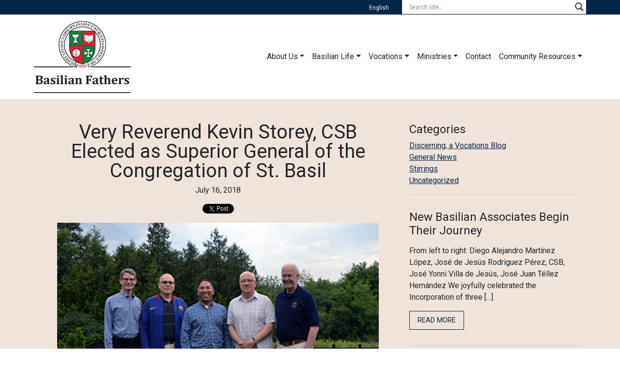

--- FILE ---
content_type: text/html; charset=UTF-8
request_url: https://basilian.org/en/very-reverend-kevin-storey-elected-superior-general/
body_size: 13963
content:
<!doctype html>
<html lang="en-CA">
<head>
<meta charset="utf-8">
<meta name="viewport" content="width=device-width, initial-scale=1, shrink-to-fit=no">
<title>Very Reverend Kevin Storey, CSB Elected as Superior General of the Congregation of St. Basil - Basilian Fathers</title>
<link href="//cdn-images.mailchimp.com/embedcode/horizontal-slim-10_7.css" rel="stylesheet" type="text/css">
<meta name='robots' content='index, follow, max-image-preview:large, max-snippet:-1, max-video-preview:-1' />
<link rel="alternate" hreflang="en" href="https://basilian.org/en/very-reverend-kevin-storey-elected-superior-general/" />
<link rel="alternate" hreflang="x-default" href="https://basilian.org/en/very-reverend-kevin-storey-elected-superior-general/" />

	<!-- This site is optimized with the Yoast SEO plugin v20.3 - https://yoast.com/wordpress/plugins/seo/ -->
	<link rel="canonical" href="https://basilian.org/en/very-reverend-kevin-storey-elected-superior-general/" />
	<meta property="og:locale" content="en_US" />
	<meta property="og:type" content="article" />
	<meta property="og:title" content="Very Reverend Kevin Storey, CSB Elected as Superior General of the Congregation of St. Basil - Basilian Fathers" />
	<meta property="og:description" content="July 16, 2018 — The Congregation of St. Basil (Basilian Fathers) elected Father Kevin Storey, CSB as Superior General, effective immediately for a four-year term. “I am looking forward to [&hellip;]" />
	<meta property="og:url" content="https://basilian.org/en/very-reverend-kevin-storey-elected-superior-general/" />
	<meta property="og:site_name" content="Basilian Fathers" />
	<meta property="article:published_time" content="2018-07-16T19:14:00+00:00" />
	<meta property="og:image" content="https://basilian.org/wp-content/uploads/2020/09/2018-Basilian-General-Council-web-feature.jpg" />
	<meta property="og:image:width" content="520" />
	<meta property="og:image:height" content="347" />
	<meta property="og:image:type" content="image/jpeg" />
	<meta name="author" content="Ilya Kovalevskiy" />
	<meta name="twitter:card" content="summary_large_image" />
	<meta name="twitter:label1" content="Written by" />
	<meta name="twitter:data1" content="Ilya Kovalevskiy" />
	<meta name="twitter:label2" content="Est. reading time" />
	<meta name="twitter:data2" content="2 minutes" />
	<script type="application/ld+json" class="yoast-schema-graph">{"@context":"https://schema.org","@graph":[{"@type":"Article","@id":"https://basilian.org/en/very-reverend-kevin-storey-elected-superior-general/#article","isPartOf":{"@id":"https://basilian.org/en/very-reverend-kevin-storey-elected-superior-general/"},"author":{"name":"Ilya Kovalevskiy","@id":"https://basilian.org/en/#/schema/person/6e3c6386736ea490dbd112241a8874c1"},"headline":"Very Reverend Kevin Storey, CSB Elected as Superior General of the Congregation of St. Basil","datePublished":"2018-07-16T19:14:00+00:00","dateModified":"2018-07-16T19:14:00+00:00","mainEntityOfPage":{"@id":"https://basilian.org/en/very-reverend-kevin-storey-elected-superior-general/"},"wordCount":375,"commentCount":0,"publisher":{"@id":"https://basilian.org/en/#organization"},"image":{"@id":"https://basilian.org/en/very-reverend-kevin-storey-elected-superior-general/#primaryimage"},"thumbnailUrl":"https://basilian.org/wp-content/uploads/2020/09/2018-Basilian-General-Council-web-feature.jpg","articleSection":["General News"],"inLanguage":"en-CA","potentialAction":[{"@type":"CommentAction","name":"Comment","target":["https://basilian.org/en/very-reverend-kevin-storey-elected-superior-general/#respond"]}]},{"@type":"WebPage","@id":"https://basilian.org/en/very-reverend-kevin-storey-elected-superior-general/","url":"https://basilian.org/en/very-reverend-kevin-storey-elected-superior-general/","name":"Very Reverend Kevin Storey, CSB Elected as Superior General of the Congregation of St. Basil - Basilian Fathers","isPartOf":{"@id":"https://basilian.org/en/#website"},"primaryImageOfPage":{"@id":"https://basilian.org/en/very-reverend-kevin-storey-elected-superior-general/#primaryimage"},"image":{"@id":"https://basilian.org/en/very-reverend-kevin-storey-elected-superior-general/#primaryimage"},"thumbnailUrl":"https://basilian.org/wp-content/uploads/2020/09/2018-Basilian-General-Council-web-feature.jpg","datePublished":"2018-07-16T19:14:00+00:00","dateModified":"2018-07-16T19:14:00+00:00","breadcrumb":{"@id":"https://basilian.org/en/very-reverend-kevin-storey-elected-superior-general/#breadcrumb"},"inLanguage":"en-CA","potentialAction":[{"@type":"ReadAction","target":["https://basilian.org/en/very-reverend-kevin-storey-elected-superior-general/"]}]},{"@type":"ImageObject","inLanguage":"en-CA","@id":"https://basilian.org/en/very-reverend-kevin-storey-elected-superior-general/#primaryimage","url":"https://basilian.org/wp-content/uploads/2020/09/2018-Basilian-General-Council-web-feature.jpg","contentUrl":"https://basilian.org/wp-content/uploads/2020/09/2018-Basilian-General-Council-web-feature.jpg","width":520,"height":347},{"@type":"BreadcrumbList","@id":"https://basilian.org/en/very-reverend-kevin-storey-elected-superior-general/#breadcrumb","itemListElement":[{"@type":"ListItem","position":1,"name":"Home","item":"https://basilian.org/en/"},{"@type":"ListItem","position":2,"name":"Very Reverend Kevin Storey, CSB Elected as Superior General of the Congregation of St. Basil"}]},{"@type":"WebSite","@id":"https://basilian.org/en/#website","url":"https://basilian.org/en/","name":"Basilian Fathers","description":"Congregation of St. Basil","publisher":{"@id":"https://basilian.org/en/#organization"},"potentialAction":[{"@type":"SearchAction","target":{"@type":"EntryPoint","urlTemplate":"https://basilian.org/en/?s={search_term_string}"},"query-input":"required name=search_term_string"}],"inLanguage":"en-CA"},{"@type":"Organization","@id":"https://basilian.org/en/#organization","name":"Congregation of St. Basil","url":"https://basilian.org/en/","logo":{"@type":"ImageObject","inLanguage":"en-CA","@id":"https://basilian.org/en/#/schema/logo/image/","url":"https://basilian.org/wp-content/uploads/2020/08/basilian-crest-new2.png","contentUrl":"https://basilian.org/wp-content/uploads/2020/08/basilian-crest-new2.png","width":250,"height":250,"caption":"Congregation of St. Basil"},"image":{"@id":"https://basilian.org/en/#/schema/logo/image/"}},{"@type":"Person","@id":"https://basilian.org/en/#/schema/person/6e3c6386736ea490dbd112241a8874c1","name":"Ilya Kovalevskiy","image":{"@type":"ImageObject","inLanguage":"en-CA","@id":"https://basilian.org/en/#/schema/person/image/","url":"https://secure.gravatar.com/avatar/da65155bbe88af2a5041b96031b1e26e?s=96&d=mm&r=g","contentUrl":"https://secure.gravatar.com/avatar/da65155bbe88af2a5041b96031b1e26e?s=96&d=mm&r=g","caption":"Ilya Kovalevskiy"},"url":"https://basilian.org/en/users/ilya_csb/"}]}</script>
	<!-- / Yoast SEO plugin. -->


<link rel="alternate" type="application/rss+xml" title="Basilian Fathers &raquo; Very Reverend Kevin Storey, CSB Elected as Superior General of the Congregation of St. Basil Comments Feed" href="https://basilian.org/en/very-reverend-kevin-storey-elected-superior-general/feed/" />
<script type="text/javascript">
/* <![CDATA[ */
window._wpemojiSettings = {"baseUrl":"https:\/\/s.w.org\/images\/core\/emoji\/14.0.0\/72x72\/","ext":".png","svgUrl":"https:\/\/s.w.org\/images\/core\/emoji\/14.0.0\/svg\/","svgExt":".svg","source":{"concatemoji":"https:\/\/basilian.org\/wp-includes\/js\/wp-emoji-release.min.js?ver=2e5b6affcf5188c81ad4164b8dc6e7bd"}};
/*! This file is auto-generated */
!function(i,n){var o,s,e;function c(e){try{var t={supportTests:e,timestamp:(new Date).valueOf()};sessionStorage.setItem(o,JSON.stringify(t))}catch(e){}}function p(e,t,n){e.clearRect(0,0,e.canvas.width,e.canvas.height),e.fillText(t,0,0);var t=new Uint32Array(e.getImageData(0,0,e.canvas.width,e.canvas.height).data),r=(e.clearRect(0,0,e.canvas.width,e.canvas.height),e.fillText(n,0,0),new Uint32Array(e.getImageData(0,0,e.canvas.width,e.canvas.height).data));return t.every(function(e,t){return e===r[t]})}function u(e,t,n){switch(t){case"flag":return n(e,"\ud83c\udff3\ufe0f\u200d\u26a7\ufe0f","\ud83c\udff3\ufe0f\u200b\u26a7\ufe0f")?!1:!n(e,"\ud83c\uddfa\ud83c\uddf3","\ud83c\uddfa\u200b\ud83c\uddf3")&&!n(e,"\ud83c\udff4\udb40\udc67\udb40\udc62\udb40\udc65\udb40\udc6e\udb40\udc67\udb40\udc7f","\ud83c\udff4\u200b\udb40\udc67\u200b\udb40\udc62\u200b\udb40\udc65\u200b\udb40\udc6e\u200b\udb40\udc67\u200b\udb40\udc7f");case"emoji":return!n(e,"\ud83e\udef1\ud83c\udffb\u200d\ud83e\udef2\ud83c\udfff","\ud83e\udef1\ud83c\udffb\u200b\ud83e\udef2\ud83c\udfff")}return!1}function f(e,t,n){var r="undefined"!=typeof WorkerGlobalScope&&self instanceof WorkerGlobalScope?new OffscreenCanvas(300,150):i.createElement("canvas"),a=r.getContext("2d",{willReadFrequently:!0}),o=(a.textBaseline="top",a.font="600 32px Arial",{});return e.forEach(function(e){o[e]=t(a,e,n)}),o}function t(e){var t=i.createElement("script");t.src=e,t.defer=!0,i.head.appendChild(t)}"undefined"!=typeof Promise&&(o="wpEmojiSettingsSupports",s=["flag","emoji"],n.supports={everything:!0,everythingExceptFlag:!0},e=new Promise(function(e){i.addEventListener("DOMContentLoaded",e,{once:!0})}),new Promise(function(t){var n=function(){try{var e=JSON.parse(sessionStorage.getItem(o));if("object"==typeof e&&"number"==typeof e.timestamp&&(new Date).valueOf()<e.timestamp+604800&&"object"==typeof e.supportTests)return e.supportTests}catch(e){}return null}();if(!n){if("undefined"!=typeof Worker&&"undefined"!=typeof OffscreenCanvas&&"undefined"!=typeof URL&&URL.createObjectURL&&"undefined"!=typeof Blob)try{var e="postMessage("+f.toString()+"("+[JSON.stringify(s),u.toString(),p.toString()].join(",")+"));",r=new Blob([e],{type:"text/javascript"}),a=new Worker(URL.createObjectURL(r),{name:"wpTestEmojiSupports"});return void(a.onmessage=function(e){c(n=e.data),a.terminate(),t(n)})}catch(e){}c(n=f(s,u,p))}t(n)}).then(function(e){for(var t in e)n.supports[t]=e[t],n.supports.everything=n.supports.everything&&n.supports[t],"flag"!==t&&(n.supports.everythingExceptFlag=n.supports.everythingExceptFlag&&n.supports[t]);n.supports.everythingExceptFlag=n.supports.everythingExceptFlag&&!n.supports.flag,n.DOMReady=!1,n.readyCallback=function(){n.DOMReady=!0}}).then(function(){return e}).then(function(){var e;n.supports.everything||(n.readyCallback(),(e=n.source||{}).concatemoji?t(e.concatemoji):e.wpemoji&&e.twemoji&&(t(e.twemoji),t(e.wpemoji)))}))}((window,document),window._wpemojiSettings);
/* ]]> */
</script>
<link rel='stylesheet' id='sbi_styles-css' href='https://basilian.org/wp-content/plugins/instagram-feed/css/sbi-styles.min.css?ver=6.5.1' type='text/css' media='all' />
<style id='wp-emoji-styles-inline-css' type='text/css'>

	img.wp-smiley, img.emoji {
		display: inline !important;
		border: none !important;
		box-shadow: none !important;
		height: 1em !important;
		width: 1em !important;
		margin: 0 0.07em !important;
		vertical-align: -0.1em !important;
		background: none !important;
		padding: 0 !important;
	}
</style>
<link rel='stylesheet' id='wpml-blocks-css' href='https://basilian.org/wp-content/plugins/sitepress-multilingual-cms/dist/css/blocks/styles.css?ver=4.6.9' type='text/css' media='all' />
<link rel='stylesheet' id='bbp-default-css' href='https://basilian.org/wp-content/plugins/bbpress/templates/default/css/bbpress.min.css?ver=2.6.9' type='text/css' media='all' />
<link rel='stylesheet' id='wpml-legacy-horizontal-list-0-css' href='https://basilian.org/wp-content/plugins/sitepress-multilingual-cms/templates/language-switchers/legacy-list-horizontal/style.min.css?ver=1' type='text/css' media='all' />
<style id='wpml-legacy-horizontal-list-0-inline-css' type='text/css'>
.wpml-ls-statics-shortcode_actions a, .wpml-ls-statics-shortcode_actions .wpml-ls-sub-menu a, .wpml-ls-statics-shortcode_actions .wpml-ls-sub-menu a:link, .wpml-ls-statics-shortcode_actions li:not(.wpml-ls-current-language) .wpml-ls-link, .wpml-ls-statics-shortcode_actions li:not(.wpml-ls-current-language) .wpml-ls-link:link {color:#d4d2cf;}.wpml-ls-statics-shortcode_actions a, .wpml-ls-statics-shortcode_actions .wpml-ls-sub-menu a:hover,.wpml-ls-statics-shortcode_actions .wpml-ls-sub-menu a:focus, .wpml-ls-statics-shortcode_actions .wpml-ls-sub-menu a:link:hover, .wpml-ls-statics-shortcode_actions .wpml-ls-sub-menu a:link:focus {color:#ffffff;}.wpml-ls-statics-shortcode_actions .wpml-ls-current-language > a {color:#ffffff;}.wpml-ls-statics-shortcode_actions .wpml-ls-current-language:hover>a, .wpml-ls-statics-shortcode_actions .wpml-ls-current-language>a:focus {color:#d4d2cf;}
</style>
<link rel='stylesheet' id='basilian-css' href='https://basilian.org/wp-content/themes/basilian/dist/main.css?ver=2e5b6affcf5188c81ad4164b8dc6e7bd' type='text/css' media='all' />
<link rel='stylesheet' id='wpdreams-asl-basic-css' href='https://basilian.org/wp-content/plugins/ajax-search-lite/css/style.basic.css?ver=4.11' type='text/css' media='all' />
<link rel='stylesheet' id='wpdreams-ajaxsearchlite-css' href='https://basilian.org/wp-content/plugins/ajax-search-lite/css/style-underline.css?ver=4.11' type='text/css' media='all' />
<link rel='stylesheet' id='wpbgallery-blueimp-css' href='https://basilian.org/wp-content/plugins/wp-bootstrap-gallery/css/blueimp-gallery.min.css?ver=2e5b6affcf5188c81ad4164b8dc6e7bd' type='text/css' media='all' />
<link rel='stylesheet' id='wpbgallery-gallery-css' href='https://basilian.org/wp-content/plugins/wp-bootstrap-gallery/css/bootstrap-image-gallery.min.css?ver=2e5b6affcf5188c81ad4164b8dc6e7bd' type='text/css' media='all' />
<link rel='stylesheet' id='wpbgallery-style-css' href='https://basilian.org/wp-content/plugins/wp-bootstrap-gallery/css/wpbgallery.css?ver=2e5b6affcf5188c81ad4164b8dc6e7bd' type='text/css' media='all' />
<script type="text/javascript" src="https://basilian.org/wp-includes/js/jquery/jquery.min.js?ver=3.7.1" id="jquery-core-js"></script>
<script type="text/javascript" src="https://basilian.org/wp-includes/js/jquery/jquery-migrate.min.js?ver=3.4.1" id="jquery-migrate-js"></script>
<script type="text/javascript" src="https://basilian.org/wp-content/plugins/wp-bootstrap-gallery/js/jquery.blueimp-gallery.min.js?ver=2e5b6affcf5188c81ad4164b8dc6e7bd" id="wpbgallery-blueimp-js-js"></script>
<script type="text/javascript" src="https://basilian.org/wp-content/plugins/wp-bootstrap-gallery/js/bootstrap-image-gallery.min.js?ver=2e5b6affcf5188c81ad4164b8dc6e7bd" id="wpbgallery-gallery-js-js"></script>
<script type="text/javascript" src="https://basilian.org/wp-content/plugins/wp-bootstrap-gallery/js/wpbgallery.js?ver=2e5b6affcf5188c81ad4164b8dc6e7bd" id="wpbgallery-scripts-js"></script>
<link rel="https://api.w.org/" href="https://basilian.org/en/wp-json/" /><link rel="alternate" type="application/json" href="https://basilian.org/en/wp-json/wp/v2/posts/3171" /><link rel="EditURI" type="application/rsd+xml" title="RSD" href="https://basilian.org/xmlrpc.php?rsd" />

<link rel='shortlink' href='https://basilian.org/en/?p=3171' />
<link rel="alternate" type="application/json+oembed" href="https://basilian.org/en/wp-json/oembed/1.0/embed?url=https%3A%2F%2Fbasilian.org%2Fen%2Fvery-reverend-kevin-storey-elected-superior-general%2F" />
<link rel="alternate" type="text/xml+oembed" href="https://basilian.org/en/wp-json/oembed/1.0/embed?url=https%3A%2F%2Fbasilian.org%2Fen%2Fvery-reverend-kevin-storey-elected-superior-general%2F&#038;format=xml" />
<meta name="generator" content="WPML ver:4.6.9 stt:1,2;" />
<!-- HFCM by 99 Robots - Snippet # 1: Google Ads Global Tag -->
<!-- Global site tag (gtag.js) - Google Ads: 477697755 --> <script async src="https://www.googletagmanager.com/gtag/js?id=AW-477697755"></script> <script> window.dataLayer = window.dataLayer || []; function gtag(){dataLayer.push(arguments);} gtag('js', new Date()); gtag('config', 'AW-477697755'); </script>
<!-- /end HFCM by 99 Robots -->
<!-- HFCM by 99 Robots - Snippet # 3: Google Analytics -->
<!-- Global site tag (gtag.js) - Google Analytics -->
<script async src="https://www.googletagmanager.com/gtag/js?id=UA-53759727-1"></script>
<script>
  window.dataLayer = window.dataLayer || [];
  function gtag(){dataLayer.push(arguments);}
  gtag('js', new Date());
  gtag('config', 'UA-53759727-1');
</script>
<!-- /end HFCM by 99 Robots -->
				<link rel="preconnect" href="https://fonts.gstatic.com" crossorigin />
				<link rel="preload" as="style" href="//fonts.googleapis.com/css?family=Open+Sans&display=swap" />
				<link rel="stylesheet" href="//fonts.googleapis.com/css?family=Open+Sans&display=swap" media="all" />
				                <style>
                    
					div[id*='ajaxsearchlitesettings'].searchsettings .asl_option_inner label {
						font-size: 0px !important;
						color: rgba(0, 0, 0, 0);
					}
					div[id*='ajaxsearchlitesettings'].searchsettings .asl_option_inner label:after {
						font-size: 11px !important;
						position: absolute;
						top: 0;
						left: 0;
						z-index: 1;
					}
					.asl_w_container {
						width: 100%;
						margin: 0px 0px 0px 0px;
						min-width: 200px;
					}
					div[id*='ajaxsearchlite'].asl_m {
						width: 100%;
					}
					div[id*='ajaxsearchliteres'].wpdreams_asl_results div.resdrg span.highlighted {
						font-weight: bold;
						color: rgba(217, 49, 43, 1);
						background-color: rgba(238, 238, 238, 1);
					}
					div[id*='ajaxsearchliteres'].wpdreams_asl_results .results img.asl_image {
						width: 70px;
						height: 70px;
						object-fit: cover;
					}
					div.asl_r .results {
						max-height: none;
					}
				
						div.asl_r.asl_w.vertical .results .item::after {
							display: block;
							position: absolute;
							bottom: 0;
							content: '';
							height: 1px;
							width: 100%;
							background: #D8D8D8;
						}
						div.asl_r.asl_w.vertical .results .item.asl_last_item::after {
							display: none;
						}
					                </style>
                <link rel="icon" href="https://basilian.org/wp-content/uploads/2020/08/favicon-150x150.png" sizes="32x32" />
<link rel="icon" href="https://basilian.org/wp-content/uploads/2020/08/favicon-300x300.png" sizes="192x192" />
<link rel="apple-touch-icon" href="https://basilian.org/wp-content/uploads/2020/08/favicon-300x300.png" />
<meta name="msapplication-TileImage" content="https://basilian.org/wp-content/uploads/2020/08/favicon-300x300.png" />
		<style type="text/css" id="wp-custom-css">
			figcaption{background-color:#fff;padding:5px 5px 0px 5px}
footer li.praesidium a:after{
	content: url(/wp-content/uploads/2022/10/Praesidium2022-2027.png)
}		</style>
		<link href="https://fonts.googleapis.com/css2?family=Roboto:wght@100;400;700&display=swap" rel="stylesheet">
</head>
<body class="d-flex flex-column h-100" >
  <div id="fb-root"></div>
  <script async defer crossorigin="anonymous" src="https://connect.facebook.net/en_US/sdk.js#xfbml=1&version=v8.0" nonce="SeZTj0yW"></script>
  <script async defer crossorigin="anonymous" src="https://connect.facebook.net/en_US/sdk.js#xfbml=1&version=v8.0" nonce="xYbsoKJJ"></script>
  <header class="bg-md-primary">
    <div class="bg-primary">
      <div class="container">
        <div class="row d-flex justify-content-end">
          <div class="col-md-3 d-flex justify-content-end">
            
<div class="wpml-ls-statics-shortcode_actions wpml-ls wpml-ls-legacy-list-horizontal">
	<ul><li class="wpml-ls-slot-shortcode_actions wpml-ls-item wpml-ls-item-en wpml-ls-current-language wpml-ls-first-item wpml-ls-last-item wpml-ls-item-legacy-list-horizontal">
				<a href="https://basilian.org/en/very-reverend-kevin-storey-elected-superior-general/" class="wpml-ls-link">
                    <span class="wpml-ls-native">English</span></a>
			</li></ul>
</div>
          </div>
          <div class="col-md-4 d-none px-0 d-md-block">
            <div class="asl_w_container asl_w_container_1">
	<div id='ajaxsearchlite1'
		 data-id="1"
		 data-instance="1"
		 class="asl_w asl_m asl_m_1 asl_m_1_1">
		<div class="probox">

	
	<button class='promagnifier' aria-label="Search magnifier button">
				<div class='innericon'>
			<svg version="1.1" xmlns="http://www.w3.org/2000/svg" xmlns:xlink="http://www.w3.org/1999/xlink" x="0px" y="0px" width="22" height="22" viewBox="0 0 512 512" enable-background="new 0 0 512 512" xml:space="preserve">
					<path d="M460.355,421.59L353.844,315.078c20.041-27.553,31.885-61.437,31.885-98.037
						C385.729,124.934,310.793,50,218.686,50C126.58,50,51.645,124.934,51.645,217.041c0,92.106,74.936,167.041,167.041,167.041
						c34.912,0,67.352-10.773,94.184-29.158L419.945,462L460.355,421.59z M100.631,217.041c0-65.096,52.959-118.056,118.055-118.056
						c65.098,0,118.057,52.959,118.057,118.056c0,65.096-52.959,118.056-118.057,118.056C153.59,335.097,100.631,282.137,100.631,217.041
						z"/>
				</svg>
		</div>
	</button>

	
	
	<div class='prosettings' style='display:none;' data-opened=0>
				<div class='innericon'>
			<svg version="1.1" xmlns="http://www.w3.org/2000/svg" xmlns:xlink="http://www.w3.org/1999/xlink" x="0px" y="0px" width="22" height="22" viewBox="0 0 512 512" enable-background="new 0 0 512 512" xml:space="preserve">
					<polygon transform = "rotate(90 256 256)" points="142.332,104.886 197.48,50 402.5,256 197.48,462 142.332,407.113 292.727,256 "/>
				</svg>
		</div>
	</div>

	
	
	<div class='proinput'>
        <form role="search" action='#' autocomplete="off"
			  aria-label="Search form">
			<input aria-label="Search input"
				   type='search' class='orig'
				   name='phrase'
				   placeholder='Search site..'
				   value=''
				   autocomplete="off"/>
			<input aria-label="Search autocomplete input"
				   type='text'
				   class='autocomplete'
				   tabindex="-1"
				   name='phrase'
				   value=''
				   autocomplete="off" disabled/>
			<input type='submit' value="Start search" style='width:0; height: 0; visibility: hidden;'>
		</form>
	</div>

	
	
	<div class='proloading'>

		<div class="asl_loader"><div class="asl_loader-inner asl_simple-circle"></div></div>

			</div>

			<div class='proclose'>
			<svg version="1.1" xmlns="http://www.w3.org/2000/svg" xmlns:xlink="http://www.w3.org/1999/xlink" x="0px"
				 y="0px"
				 width="12" height="12" viewBox="0 0 512 512" enable-background="new 0 0 512 512"
				 xml:space="preserve">
				<polygon points="438.393,374.595 319.757,255.977 438.378,137.348 374.595,73.607 255.995,192.225 137.375,73.622 73.607,137.352 192.246,255.983 73.622,374.625 137.352,438.393 256.002,319.734 374.652,438.378 "/>
			</svg>
		</div>
	
	
</div>	</div>
	<div class='asl_data_container' style="display:none !important;">
		<div class="asl_init_data wpdreams_asl_data_ct"
	 style="display:none !important;"
	 id="asl_init_id_1"
	 data-asl-id="1"
	 data-asl-instance="1"
	 data-asldata="[base64]/[base64]"></div>	<div id="asl_hidden_data">
		<svg style="position:absolute" height="0" width="0">
			<filter id="aslblur">
				<feGaussianBlur in="SourceGraphic" stdDeviation="4"/>
			</filter>
		</svg>
		<svg style="position:absolute" height="0" width="0">
			<filter id="no_aslblur"></filter>
		</svg>
	</div>
	</div>

	<div id='ajaxsearchliteres1'
	 class='vertical wpdreams_asl_results asl_w asl_r asl_r_1 asl_r_1_1'>

	
	<div class="results">

		
		<div class="resdrg">
		</div>

		
	</div>

	
	
</div>

	<div id='__original__ajaxsearchlitesettings1'
		 data-id="1"
		 class="searchsettings wpdreams_asl_settings asl_w asl_s asl_s_1">
		<form name='options'
	  aria-label="Search settings form"
	  autocomplete = 'off'>

	
	
	<input type="hidden" name="filters_changed" style="display:none;" value="0">
	<input type="hidden" name="filters_initial" style="display:none;" value="1">

	<div class="asl_option_inner hiddend">
		<input type='hidden' name='qtranslate_lang' id='qtranslate_lang1'
			   value='0'/>
	</div>

			<div class="asl_option_inner hiddend">
			<input type='hidden' name='wpml_lang'
				   value='en'/>
		</div>
	
	
	<fieldset class="asl_sett_scroll">
		<legend style="display: none;">Generic selectors</legend>
		<div class="asl_option">
			<div class="asl_option_inner">
				<input type="checkbox" value="exact" id="set_exactonly1"
					   title="Exact matches only"
					   name="asl_gen[]" />
				<label for="set_exactonly1">Exact matches only</label>
			</div>
			<div class="asl_option_label">
				Exact matches only			</div>
		</div>
		<div class="asl_option">
			<div class="asl_option_inner">
				<input type="checkbox" value="title" id="set_intitle1"
					   title="Search in title"
					   name="asl_gen[]"  checked="checked"/>
				<label for="set_intitle1">Search in title</label>
			</div>
			<div class="asl_option_label">
				Search in title			</div>
		</div>
		<div class="asl_option">
			<div class="asl_option_inner">
				<input type="checkbox" value="content" id="set_incontent1"
					   title="Search in content"
					   name="asl_gen[]"  checked="checked"/>
				<label for="set_incontent1">Search in content</label>
			</div>
			<div class="asl_option_label">
				Search in content			</div>
		</div>
		<div class="asl_option_inner hiddend">
			<input type="checkbox" value="excerpt" id="set_inexcerpt1"
				   title="Search in excerpt"
				   name="asl_gen[]"  checked="checked"/>
			<label for="set_inexcerpt1">Search in excerpt</label>
		</div>
	</fieldset>
	<fieldset class="asl_sett_scroll">
		<legend style="display: none;">Post Type Selectors</legend>
					<div class="asl_option_inner hiddend">
				<input type="checkbox" value="post"
					   id="1customset_11"
					   title="Hidden option, ignore please"
					   name="customset[]" checked="checked"/>
				<label for="1customset_11">Hidden</label>
			</div>
			<div class="asl_option_label hiddend"></div>

						<div class="asl_option_inner hiddend">
				<input type="checkbox" value="page"
					   id="1customset_12"
					   title="Hidden option, ignore please"
					   name="customset[]" checked="checked"/>
				<label for="1customset_12">Hidden</label>
			</div>
			<div class="asl_option_label hiddend"></div>

				</fieldset>
	</form>
	</div>
</div>          </div>
        </div>
      </div>
    </div>
    <div class="container">
      <div class="row">
        <nav class="navbar navbar-light navbar-expand-md px-0 container d-flex" role="navigation">
          <a href="https://basilian.org/en/" class="navbar-brand ">
                          <img src="https://basilian.org/wp-content/themes/basilian/images/crest-website-header.png" class="logo d-none d-md-block" width="200" alt="Basilian Fathers">
              <img src="https://basilian.org/wp-content/themes/basilian/images/crest-website-header-reverse.png" class="logo d-block d-md-none" width="200" alt="Basilian Fathers">
                      </a>
          <div class="col-12 px-md-0  d-md-none">
          <div class="asl_w_container asl_w_container_2">
	<div id='ajaxsearchlite2'
		 data-id="2"
		 data-instance="1"
		 class="asl_w asl_m asl_m_2 asl_m_2_1">
		<div class="probox">

	
	<button class='promagnifier' aria-label="Search magnifier button">
				<div class='innericon'>
			<svg version="1.1" xmlns="http://www.w3.org/2000/svg" xmlns:xlink="http://www.w3.org/1999/xlink" x="0px" y="0px" width="22" height="22" viewBox="0 0 512 512" enable-background="new 0 0 512 512" xml:space="preserve">
					<path d="M460.355,421.59L353.844,315.078c20.041-27.553,31.885-61.437,31.885-98.037
						C385.729,124.934,310.793,50,218.686,50C126.58,50,51.645,124.934,51.645,217.041c0,92.106,74.936,167.041,167.041,167.041
						c34.912,0,67.352-10.773,94.184-29.158L419.945,462L460.355,421.59z M100.631,217.041c0-65.096,52.959-118.056,118.055-118.056
						c65.098,0,118.057,52.959,118.057,118.056c0,65.096-52.959,118.056-118.057,118.056C153.59,335.097,100.631,282.137,100.631,217.041
						z"/>
				</svg>
		</div>
	</button>

	
	
	<div class='prosettings' style='display:none;' data-opened=0>
				<div class='innericon'>
			<svg version="1.1" xmlns="http://www.w3.org/2000/svg" xmlns:xlink="http://www.w3.org/1999/xlink" x="0px" y="0px" width="22" height="22" viewBox="0 0 512 512" enable-background="new 0 0 512 512" xml:space="preserve">
					<polygon transform = "rotate(90 256 256)" points="142.332,104.886 197.48,50 402.5,256 197.48,462 142.332,407.113 292.727,256 "/>
				</svg>
		</div>
	</div>

	
	
	<div class='proinput'>
        <form role="search" action='#' autocomplete="off"
			  aria-label="Search form">
			<input aria-label="Search input"
				   type='search' class='orig'
				   name='phrase'
				   placeholder='Search site..'
				   value=''
				   autocomplete="off"/>
			<input aria-label="Search autocomplete input"
				   type='text'
				   class='autocomplete'
				   tabindex="-1"
				   name='phrase'
				   value=''
				   autocomplete="off" disabled/>
			<input type='submit' value="Start search" style='width:0; height: 0; visibility: hidden;'>
		</form>
	</div>

	
	
	<div class='proloading'>

		<div class="asl_loader"><div class="asl_loader-inner asl_simple-circle"></div></div>

			</div>

			<div class='proclose'>
			<svg version="1.1" xmlns="http://www.w3.org/2000/svg" xmlns:xlink="http://www.w3.org/1999/xlink" x="0px"
				 y="0px"
				 width="12" height="12" viewBox="0 0 512 512" enable-background="new 0 0 512 512"
				 xml:space="preserve">
				<polygon points="438.393,374.595 319.757,255.977 438.378,137.348 374.595,73.607 255.995,192.225 137.375,73.622 73.607,137.352 192.246,255.983 73.622,374.625 137.352,438.393 256.002,319.734 374.652,438.378 "/>
			</svg>
		</div>
	
	
</div>	</div>
	<div class='asl_data_container' style="display:none !important;">
		<div class="asl_init_data wpdreams_asl_data_ct"
	 style="display:none !important;"
	 id="asl_init_id_2"
	 data-asl-id="2"
	 data-asl-instance="1"
	 data-asldata="[base64]/[base64]"></div>	</div>

	<div id='ajaxsearchliteres2'
	 class='vertical wpdreams_asl_results asl_w asl_r asl_r_2 asl_r_2_1'>

	
	<div class="results">

		
		<div class="resdrg">
		</div>

		
	</div>

	
	
</div>

	<div id='__original__ajaxsearchlitesettings2'
		 data-id="2"
		 class="searchsettings wpdreams_asl_settings asl_w asl_s asl_s_2">
		<form name='options'
	  aria-label="Search settings form"
	  autocomplete = 'off'>

	
	
	<input type="hidden" name="filters_changed" style="display:none;" value="0">
	<input type="hidden" name="filters_initial" style="display:none;" value="1">

	<div class="asl_option_inner hiddend">
		<input type='hidden' name='qtranslate_lang' id='qtranslate_lang2'
			   value='0'/>
	</div>

			<div class="asl_option_inner hiddend">
			<input type='hidden' name='wpml_lang'
				   value='en'/>
		</div>
	
	
	<fieldset class="asl_sett_scroll">
		<legend style="display: none;">Generic selectors</legend>
		<div class="asl_option">
			<div class="asl_option_inner">
				<input type="checkbox" value="exact" id="set_exactonly2"
					   title="Exact matches only"
					   name="asl_gen[]" />
				<label for="set_exactonly2">Exact matches only</label>
			</div>
			<div class="asl_option_label">
				Exact matches only			</div>
		</div>
		<div class="asl_option">
			<div class="asl_option_inner">
				<input type="checkbox" value="title" id="set_intitle2"
					   title="Search in title"
					   name="asl_gen[]"  checked="checked"/>
				<label for="set_intitle2">Search in title</label>
			</div>
			<div class="asl_option_label">
				Search in title			</div>
		</div>
		<div class="asl_option">
			<div class="asl_option_inner">
				<input type="checkbox" value="content" id="set_incontent2"
					   title="Search in content"
					   name="asl_gen[]"  checked="checked"/>
				<label for="set_incontent2">Search in content</label>
			</div>
			<div class="asl_option_label">
				Search in content			</div>
		</div>
		<div class="asl_option_inner hiddend">
			<input type="checkbox" value="excerpt" id="set_inexcerpt2"
				   title="Search in excerpt"
				   name="asl_gen[]"  checked="checked"/>
			<label for="set_inexcerpt2">Search in excerpt</label>
		</div>
	</fieldset>
	<fieldset class="asl_sett_scroll">
		<legend style="display: none;">Post Type Selectors</legend>
					<div class="asl_option_inner hiddend">
				<input type="checkbox" value="post"
					   id="2customset_21"
					   title="Hidden option, ignore please"
					   name="customset[]" checked="checked"/>
				<label for="2customset_21">Hidden</label>
			</div>
			<div class="asl_option_label hiddend"></div>

						<div class="asl_option_inner hiddend">
				<input type="checkbox" value="page"
					   id="2customset_22"
					   title="Hidden option, ignore please"
					   name="customset[]" checked="checked"/>
				<label for="2customset_22">Hidden</label>
			</div>
			<div class="asl_option_label hiddend"></div>

				</fieldset>
	</form>
	</div>
</div>          </div>
                    <button class=" navbar-toggler  mt-2 mx-3 " type="button" data-toggle="collapse" data-target="#menu-primary-menu" aria-controls="menu-primary-menu" aria-expanded="false" aria-label="Toggle navigation">
            <span class="navbar-toggler-icon"></span> Menu
          </button>
            <div class="menu-primary-menu-container mx-3  mx-lg-0 "><ul id="menu-primary-menu" class="nav navbar-nav justify-content-end collapse navbar-collapse"><li itemscope="itemscope" itemtype="https://www.schema.org/SiteNavigationElement" id="menu-item-277" class="menu-item menu-item-type-custom menu-item-object-custom menu-item-has-children dropdown menu-item-277 nav-item"><a title="About Us" href="#" data-toggle="dropdown" aria-haspopup="true" aria-expanded="false" class="dropdown-toggle nav-link" id="menu-item-dropdown-277">About Us</a>
<ul class="dropdown-menu" aria-labelledby="menu-item-dropdown-277" role="menu">
	<li itemscope="itemscope" itemtype="https://www.schema.org/SiteNavigationElement" id="menu-item-273" class="menu-item menu-item-type-post_type menu-item-object-page menu-item-273 nav-item"><a title="About Us" href="https://basilian.org/en/about-us/" class="dropdown-item">About Us</a></li>
	<li itemscope="itemscope" itemtype="https://www.schema.org/SiteNavigationElement" id="menu-item-276" class="menu-item menu-item-type-post_type menu-item-object-page menu-item-276 nav-item"><a title="Our Charism" href="https://basilian.org/en/about-us/our-charism/" class="dropdown-item">Our Charism</a></li>
	<li itemscope="itemscope" itemtype="https://www.schema.org/SiteNavigationElement" id="menu-item-275" class="menu-item menu-item-type-post_type menu-item-object-page menu-item-275 nav-item"><a title="History" href="https://basilian.org/en/about-us/history/" class="dropdown-item">History</a></li>
	<li itemscope="itemscope" itemtype="https://www.schema.org/SiteNavigationElement" id="menu-item-274" class="menu-item menu-item-type-post_type menu-item-object-page menu-item-274 nav-item"><a title="Leadership" href="https://basilian.org/en/about-us/leadership/" class="dropdown-item">Leadership</a></li>
	<li itemscope="itemscope" itemtype="https://www.schema.org/SiteNavigationElement" id="menu-item-338" class="menu-item menu-item-type-taxonomy menu-item-object-category current-post-ancestor current-menu-parent current-post-parent active menu-item-338 nav-item"><a title="General News" href="https://basilian.org/en/category/general/" class="dropdown-item">General News</a></li>
</ul>
</li>
<li itemscope="itemscope" itemtype="https://www.schema.org/SiteNavigationElement" id="menu-item-281" class="menu-item menu-item-type-custom menu-item-object-custom menu-item-has-children dropdown menu-item-281 nav-item"><a title="Basilian Life" href="#" data-toggle="dropdown" aria-haspopup="true" aria-expanded="false" class="dropdown-toggle nav-link" id="menu-item-dropdown-281">Basilian Life</a>
<ul class="dropdown-menu" aria-labelledby="menu-item-dropdown-281" role="menu">
	<li itemscope="itemscope" itemtype="https://www.schema.org/SiteNavigationElement" id="menu-item-314" class="menu-item menu-item-type-post_type menu-item-object-page menu-item-314 nav-item"><a title="Basilian Life" href="https://basilian.org/en/basilian-life/" class="dropdown-item">Basilian Life</a></li>
	<li itemscope="itemscope" itemtype="https://www.schema.org/SiteNavigationElement" id="menu-item-315" class="menu-item menu-item-type-post_type menu-item-object-page menu-item-315 nav-item"><a title="Community and Prayer Life" href="https://basilian.org/en/basilian-life/community-and-prayer-life/" class="dropdown-item">Community and Prayer Life</a></li>
	<li itemscope="itemscope" itemtype="https://www.schema.org/SiteNavigationElement" id="menu-item-316" class="menu-item menu-item-type-post_type menu-item-object-page menu-item-316 nav-item"><a title="Where We Serve" href="https://basilian.org/en/basilian-life/where-we-serve/" class="dropdown-item">Where We Serve</a></li>
	<li itemscope="itemscope" itemtype="https://www.schema.org/SiteNavigationElement" id="menu-item-3867" class="menu-item menu-item-type-post_type menu-item-object-page menu-item-3867 nav-item"><a title="Who We Serve" href="https://basilian.org/en/basilian-life/who-we-serve/" class="dropdown-item">Who We Serve</a></li>
</ul>
</li>
<li itemscope="itemscope" itemtype="https://www.schema.org/SiteNavigationElement" id="menu-item-324" class="menu-item menu-item-type-custom menu-item-object-custom menu-item-has-children dropdown menu-item-324 nav-item"><a title="Vocations" href="#" data-toggle="dropdown" aria-haspopup="true" aria-expanded="false" class="dropdown-toggle nav-link" id="menu-item-dropdown-324">Vocations</a>
<ul class="dropdown-menu" aria-labelledby="menu-item-dropdown-324" role="menu">
	<li itemscope="itemscope" itemtype="https://www.schema.org/SiteNavigationElement" id="menu-item-332" class="menu-item menu-item-type-post_type menu-item-object-page menu-item-332 nav-item"><a title="Vocations" href="https://basilian.org/en/vocations/" class="dropdown-item">Vocations</a></li>
	<li itemscope="itemscope" itemtype="https://www.schema.org/SiteNavigationElement" id="menu-item-799" class="menu-item menu-item-type-taxonomy menu-item-object-category menu-item-799 nav-item"><a title="Discerning, a Vocations Blog" href="https://basilian.org/en/category/vocation/" class="dropdown-item">Discerning, a Vocations Blog</a></li>
	<li itemscope="itemscope" itemtype="https://www.schema.org/SiteNavigationElement" id="menu-item-360" class="menu-item menu-item-type-post_type menu-item-object-page menu-item-360 nav-item"><a title="Meet a Basilian" href="https://basilian.org/en/vocations/meet-a-basilian/" class="dropdown-item">Meet a Basilian</a></li>
	<li itemscope="itemscope" itemtype="https://www.schema.org/SiteNavigationElement" id="menu-item-352" class="menu-item menu-item-type-post_type menu-item-object-page menu-item-352 nav-item"><a title="Formation Process" href="https://basilian.org/en/vocations/formation-process/" class="dropdown-item">Formation Process</a></li>
	<li itemscope="itemscope" itemtype="https://www.schema.org/SiteNavigationElement" id="menu-item-333" class="menu-item menu-item-type-post_type menu-item-object-page menu-item-333 nav-item"><a title="Join Us" href="https://basilian.org/en/vocations/join-us/" class="dropdown-item">Join Us</a></li>
</ul>
</li>
<li itemscope="itemscope" itemtype="https://www.schema.org/SiteNavigationElement" id="menu-item-361" class="menu-item menu-item-type-custom menu-item-object-custom menu-item-has-children dropdown menu-item-361 nav-item"><a title="Ministries" href="#" data-toggle="dropdown" aria-haspopup="true" aria-expanded="false" class="dropdown-toggle nav-link" id="menu-item-dropdown-361">Ministries</a>
<ul class="dropdown-menu" aria-labelledby="menu-item-dropdown-361" role="menu">
	<li itemscope="itemscope" itemtype="https://www.schema.org/SiteNavigationElement" id="menu-item-414" class="menu-item menu-item-type-post_type menu-item-object-page menu-item-414 nav-item"><a title="Basilian Network for Education and the New Evangelization" href="https://basilian.org/en/ministries/bnene/" class="dropdown-item">Basilian Network for Education and the New Evangelization</a></li>
	<li itemscope="itemscope" itemtype="https://www.schema.org/SiteNavigationElement" id="menu-item-412" class="menu-item menu-item-type-post_type menu-item-object-page menu-item-412 nav-item"><a title="Basilian Centre for Justice, Peace, and Integrity of Creation" href="https://basilian.org/en/ministries/bcjpic/" class="dropdown-item">Basilian Centre for Justice, Peace, and Integrity of Creation</a></li>
	<li itemscope="itemscope" itemtype="https://www.schema.org/SiteNavigationElement" id="menu-item-413" class="menu-item menu-item-type-post_type menu-item-object-page menu-item-413 nav-item"><a title="Basilian Missions/Latin American Apostolate" href="https://basilian.org/en/ministries/basilian-missions/" class="dropdown-item">Basilian Missions/Latin American Apostolate</a></li>
	<li itemscope="itemscope" itemtype="https://www.schema.org/SiteNavigationElement" id="menu-item-415" class="menu-item menu-item-type-post_type menu-item-object-page menu-item-415 nav-item"><a title="Eldercare" href="https://basilian.org/en/ministries/eldercare/" class="dropdown-item">Eldercare</a></li>
	<li itemscope="itemscope" itemtype="https://www.schema.org/SiteNavigationElement" id="menu-item-416" class="menu-item menu-item-type-post_type menu-item-object-page menu-item-416 nav-item"><a title="Lay Associates" href="https://basilian.org/en/ministries/lay-associates/" class="dropdown-item">Lay Associates</a></li>
</ul>
</li>
<li itemscope="itemscope" itemtype="https://www.schema.org/SiteNavigationElement" id="menu-item-446" class="menu-item menu-item-type-post_type menu-item-object-page menu-item-446 nav-item"><a title="Contact" href="https://basilian.org/en/contact/" class="nav-link">Contact</a></li>
<li itemscope="itemscope" itemtype="https://www.schema.org/SiteNavigationElement" id="menu-item-124" class="menu-item menu-item-type-custom menu-item-object-custom menu-item-has-children dropdown menu-item-124 nav-item"><a title="Community Resources" href="#" data-toggle="dropdown" aria-haspopup="true" aria-expanded="false" class="dropdown-toggle nav-link" id="menu-item-dropdown-124">Community Resources</a>
<ul class="dropdown-menu" aria-labelledby="menu-item-dropdown-124" role="menu">
	<li itemscope="itemscope" itemtype="https://www.schema.org/SiteNavigationElement" id="menu-item-1991" class="logout nmr-logged-out menu-item menu-item-type-post_type menu-item-object-page menu-item-1991 nav-item"><a title="Log in" href="https://basilian.org/en/community-resources/member-login/" class="dropdown-item">Log in</a></li>
</ul>
</li>
</ul></div>        </nav>
      </div>
    </div>
      </header>

<script async src="https://platform.twitter.com/widgets.js" charset="utf-8"></script>
<script src="//platform.linkedin.com/in.js">lang: en_US</script>

<div id="main" class="flex-fill bg-beige">

    <div class="container">
      <div class="row py-5">
        <div class="col-12">

                <div class="row">

                  <div class="col-lg-8 col-md-6 col-sm-12 px-5">

                    
                        <div class="text-center">
                          <h1>Very Reverend Kevin Storey, CSB Elected as Superior General of the Congregation of St. Basil</h1>
                          <p>July 16, 2018</p>
                            <ul class="social-actions justify-content-center pl-0">
                              <li><a href="https://www.facebook.com/sharer/sharer.php?u=https://basilian.org/en/very-reverend-kevin-storey-elected-superior-general/"></a><div class="fb-share-button" data-layout="button"></a></div></li>
                              <li><a href="https://twitter.com/share" class="twitter-share-button" data-text="Very Reverend Kevin Storey, CSB Elected as Superior General of the Congregation of St. Basil" data-via="BasilianFathers" data-show-count="false">Tweet</a></li>
                              <li><script type="IN/Share"></script></li>
                            </ul>
                        </div>
<figure>
                        <img width="520" height="347" src="https://basilian.org/wp-content/uploads/2020/09/2018-Basilian-General-Council-web-feature.jpg" class="featured w-100 mb-3 img-fluid wp-post-image" alt="" decoding="async" fetchpriority="high" srcset="https://basilian.org/wp-content/uploads/2020/09/2018-Basilian-General-Council-web-feature.jpg 520w, https://basilian.org/wp-content/uploads/2020/09/2018-Basilian-General-Council-web-feature-300x200.jpg 300w" sizes="(max-width: 520px) 100vw, 520px" /><figcaption><p class='wp-caption'></p></figcaption><p><strong>July 16, 2018</strong> — The Congregation of St. Basil (Basilian Fathers) elected Father Kevin Storey, CSB as Superior General, effective immediately for a four-year term.</p>
<p>“I am looking forward to continuing the rich legacy of teaching goodness, discipline and knowledge to the next generation of parishioners and students. Basilian priests always made the Gospel accessible for me as a student and we have to imagine how to best preach Jesus today,” said Storey.</p>
<p>Also elected to the General Council were: Father David Katulski, CSB as Vicar General for a third term; Father John Huber, CSB as Second Councillor; Father Morgan Rice, CSB as Third Councillor; and Father Dennis Noelke, CSB as Fourth Councillor.</p>
<p>The elections took place at the Congregation’s General Chapter held in King City, Ontario from July 8-18. In accordance with <em>the Basilian Way of Life,</em> the General Chapter is a time, “to review the state of the Congregation and plan for its future, to make new laws or modify existing ones so that the Community may better fulfill its mission, and to elect the Superior General and General Councillors.” Storey will serve as the Congregation’s 10th Superior General since its reunification in 1955.</p>
<p>Storey has ministered at St. Thomas High School in Houston, Texas since 2004, first as a math teacher and then in 2012 he was appointed as the School’s President. He has also served on the General Council as Second Councillor since 2010.</p>
<p>Born in Madras (now Chennai), India, Storey came to know the Basilians as a high school student at Michael Power High School in Toronto, Ontario. He was ordained to the priesthood on June 27, 1992 in St. Basil’s Church in Toronto. He holds a Master of Divinity from the University of St. Michael’s College; a Master in Pastoral Counselling from Assumption University; and a Master of Education, Administrative Leadership from the University of St. Thomas.</p>
<p><em>Founded in France in 1822, The Congregation of St. Basil, also known as the Basilian Fathers, is a vibrant community of priests, students for the priesthood, and lay associates who profess simple vows. Basilians serve God through their apostolic work in education and evangelization throughout France, Canada, United States, Mexico, and Colombia.</em></p>
<p><iframe src="https://www.youtube.com/embed/HG8m8cGrhhE" width="560" height="315" frameborder="0" allowfullscreen="allowfullscreen"></iframe></p>
<div id="blueimp-gallery" class="blueimp-gallery" data-useBootstrapModal="1" data-fullScreen="0">
            <div class="slides"></div>
            <h3 class="title"></h3><a class="prev">&#xffe9;</a>
        <a class="next">&#xffeb;</a>
        <a class="close">&#120;</a>
        <a class="play-pause"></a>
        <ol class="indicator"></ol>
        <div class="modal fade">
            <div class="modal-dialog">
                <div class="modal-content">
                    <div class="modal-header">
                        <button type="button" class="close" aria-hidden="true">&times;</button>
                        <h4 class="modal-title"></h4>
                    </div>
                    <div class="modal-body next"></div>
                    <div class="modal-footer">
                        <button type="button" class="btn btn-default pull-left prev">
                            Previous
                        </button>
                        <button type="button" class="btn btn-primary next">
                            Next
                        </button>
                    </div>
                </div>
            </div>
        </div>
    </div>			</figure>
                  </div>

                  <div class="col-lg-4 col-md-6 col-sm-12">

                    <h3>Categories</h3>

                    
                            <a href="https://basilian.org/en/category/vocation/">
                                 Discerning, a Vocations Blog                            </a><br />
                            <a href="https://basilian.org/en/category/general/">
                                 General News                            </a><br />
                            <a href="https://basilian.org/en/category/stirrings/">
                                 Stirrings                            </a><br />
                            <a href="https://basilian.org/en/category/uncategorized/">
                                 Uncategorized                            </a><br />
                    <hr />

                                                <div class="row py-3">
                              <div class="col-12">
                                <h3>New Basilian Associates Begin Their Journey</h3>
                              <p><p>From left to right: Diego Alejandro Martínez López, José de Jesús Rodríguez Pérez, CSB, José Yonni Villa de Jesús, José Juan Téllez Hernández We joyfully celebrated the Incorporation of three [&hellip;]</p>
</p>
                              <a href="https://basilian.org/en/new-basilian-associates-begin-their-journey/" class="btn btn-outline-primary btn-lg">Read More</a>
                            </div>
                          </div>
                        <hr>
                                                  <div class="row py-3">
                              <div class="col-12">
                                <h3>St. Basil&#8217;s Parish Celebrates 169th Founding Anniversary</h3>
                              <p><p>This past weekend we celebrated 169 years since St. Basil’s Parish first opened its doors in Toronto. Since then, countless generations have gathered here to pray, celebrate, and grow in [&hellip;]</p>
</p>
                              <a href="https://basilian.org/en/st-basils-parish-celebrates-169th-founding-anniversary/" class="btn btn-outline-primary btn-lg">Read More</a>
                            </div>
                          </div>
                        <hr>
                                                  <div class="row py-3">
                              <div class="col-12">
                                <h3>St. Thomas Begins Year with Holy Spirit Mass</h3>
                              <p><p>As the University of St. Thomas begins a new academic year, the campus community gathered for the Mass of the Holy Spirit — a cherished tradition that invites God’s guidance, [&hellip;]</p>
</p>
                              <a href="https://basilian.org/en/st-thomas-begins-year-with-holy-spirit-mass/" class="btn btn-outline-primary btn-lg">Read More</a>
                            </div>
                          </div>
                        <hr>
                                                  <div class="row py-3">
                              <div class="col-12">
                                <h3>Basilians Begin New Ministry in Houma-Thibodaux</h3>
                              <p><p>This week, our Superior General visited the Diocese of Houma-Thibodaux, where Basilians Fr. Osman de la Hoz and Fr. Jose Alberto Juarez are serving the growing Hispanic community with dedication [&hellip;]</p>
</p>
                              <a href="https://basilian.org/en/basilians-begin-new-ministry-in-houma-thibodaux/" class="btn btn-outline-primary btn-lg">Read More</a>
                            </div>
                          </div>
                        <hr>
                                                  <div class="row py-3">
                              <div class="col-12">
                                <h3>Fr. George Smith Blesses New Student Center</h3>
                              <p><p>Fr. George Smith, CSB blessed the new center in the Lavery Library, marking a significant milestone in St. John Fisher University’s commitment to academic excellence and student support. The center [&hellip;]</p>
</p>
                              <a href="https://basilian.org/en/fr-george-smith-blesses-new-student-center/" class="btn btn-outline-primary btn-lg">Read More</a>
                            </div>
                          </div>
                        <hr>
                      
                  </div>

                </div>

        </div>
      </div>
    </div>

</div>


<footer class="mt-auto ">
      <div class="bg-primary">
      <div class="container ">
        <div class="row pt-3">

          <div class="col-6">
            <p class="d-flex justify-content-between" style="max-width:150px;">
              <a href="https://www.instagram.com/basilians/" target="_blank"><img src="https://basilian.org/wp-content/themes/basilian/images/icon-instagram.svg" alt="instagram" class="social-icons"></a>
              <a href="https://twitter.com/TheBasilians" target="_blank"><img src="https://basilian.org/wp-content/themes/basilian/images/icon-twitter.svg" alt="Twitter feed" class="social-icons"></a>
              <a href="https://www.facebook.com/TheBasilians" target="_blank"><img src="https://basilian.org/wp-content/themes/basilian/images/icon-facebook.svg" alt="Facebook page" class="social-icons"></a>
              <a href="https://www.youtube.com/channel/UCO_--aaY551VIfmMzWDjqhA" target="_blank"><img src="https://basilian.org/wp-content/themes/basilian/images/icon-youtube.svg" alt="youTube channel" class="social-icons"></a>
            </p>
            <p class="mb-0"><strong>Subscribe to our eNewsletter</strong></p>
            <p>Enter your email address to recieve news and important updates.</p>

            <!-- Begin Mailchimp Signup Form -->
            <div id="mc_embed_signup">
            <form action="https://basilian.us11.list-manage.com/subscribe/post?u=f1c05fa30835c1c25cd216c2b&amp;id=878a599d7d" method="post" id="mc-embedded-subscribe-form" name="mc-embedded-subscribe-form" class="validate" target="_blank" novalidate>
                <div id="mc_embed_signup_scroll">
              	  <input type="email" value="" name="EMAIL" class="email" id="mce-EMAIL" placeholder="Enter email address" required>
                  <!-- real people should not fill this in and expect good things - do not remove this or risk form bot signups-->
                  <div style="position: absolute; left: -5000px;" aria-hidden="true"><input type="text" name="b_9e5828541424d759843a9a86e_9531a7edb2" tabindex="-1" value=""></div>
                  <div class="clear"><input type="submit" value="Subscribe" name="Subscribe" id="mc-embedded-subscribe" class="btn btn-lg btn-outline-light"></div>

                  <div id="mce-responses" class="clear">
                    <div class="response" id="mce-error-response" style="display:none"></div>
                    <div class="response" id="mce-success-response" style="display:none"></div>
                  </div>
                  <!-- real people should not fill this in and expect good things - do not remove this or risk form bot signups-->
                  <div style="position: absolute; left: -5000px;" aria-hidden="true"><input type="text" name="b_f1c05fa30835c1c25cd216c2b_878a599d7d" tabindex="-1" value=""></div>

                </div>
            </form>
            </div>
            <script type='text/javascript' src='//s3.amazonaws.com/downloads.mailchimp.com/js/mc-validate.js'></script><script type='text/javascript'>(function($) {window.fnames = new Array(); window.ftypes = new Array();fnames[0]='EMAIL';ftypes[0]='email';fnames[1]='FNAME';ftypes[1]='text';fnames[2]='LNAME';ftypes[2]='text';}(jQuery));var $mcj = jQuery.noConflict(true);</script>
            <!--End mc_embed_signup-->

          </div>
          <div class="col-6">
            <p class="mb-0"><strong>The Congregation of St. Basil</strong></p>
            <p>The Congregation of St. Basil, or the Basilian Fathers, is a community of priests and students for the priesthood. Ours is an active, apostolic community of simple vows, seeking the glory of God in every form of priestly activity compatible with the common life, especially in the works of education and evangelization.</p>
          </div>
        </div>
      </div>
    </div>

    <div class="col-12  d-flex justify-content-center px-0 bg-beige">
      <nav>
        <div class="menu-footer-menu-container"><ul id="menu-footer-menu" class="nav justify-content-center "><li itemscope="itemscope" itemtype="https://www.schema.org/SiteNavigationElement" id="menu-item-113" class="praesidium menu-item menu-item-type-post_type menu-item-object-page menu-item-113 nav-item"><a title="Child Protection Policy" href="https://basilian.org/en/child-protection-policy/" class="nav-link">Child Protection Policy</a></li>
<li itemscope="itemscope" itemtype="https://www.schema.org/SiteNavigationElement" id="menu-item-114" class="menu-item menu-item-type-post_type menu-item-object-page menu-item-114 nav-item"><a title="Accessibility" href="https://basilian.org/en/accessability/" class="nav-link">Accessibility</a></li>
<li itemscope="itemscope" itemtype="https://www.schema.org/SiteNavigationElement" id="menu-item-115" class="menu-item menu-item-type-post_type menu-item-object-page menu-item-privacy-policy menu-item-115 nav-item"><a title="Privacy Policy" href="https://basilian.org/en/privacy-policy/" class="nav-link">Privacy Policy</a></li>
</ul></div>      </nav>
    </div>

    <div class="bg-white">
    <div class="container ">
      <div class="row py-1">
        <div class="col">
          <p class="text-center"><small>All rights reserved &copy;2026 Basilians</small></p>
        </div>
      </div>
    </div>
  </div>
</footer>

<!-- Instagram Feed JS -->
<script type="text/javascript">
var sbiajaxurl = "https://basilian.org/wp-admin/admin-ajax.php";
</script>
<script type="text/javascript" src="https://basilian.org/wp-content/themes/basilian/dist/main.js?ver=2e5b6affcf5188c81ad4164b8dc6e7bd" id="basilian_script-js"></script>
<script type="text/javascript" id="wd-asl-ajaxsearchlite-js-before">
/* <![CDATA[ */
window.ASL = typeof window.ASL !== 'undefined' ? window.ASL : {}; window.ASL.wp_rocket_exception = "DOMContentLoaded"; window.ASL.ajaxurl = "https:\/\/basilian.org\/wp-admin\/admin-ajax.php"; window.ASL.backend_ajaxurl = "https:\/\/basilian.org\/wp-admin\/admin-ajax.php"; window.ASL.js_scope = "jQuery"; window.ASL.asl_url = "https:\/\/basilian.org\/wp-content\/plugins\/ajax-search-lite\/"; window.ASL.detect_ajax = 1; window.ASL.media_query = 4756; window.ASL.version = 4756; window.ASL.pageHTML = ""; window.ASL.additional_scripts = [{"handle":"wd-asl-ajaxsearchlite","src":"https:\/\/basilian.org\/wp-content\/plugins\/ajax-search-lite\/js\/min\/plugin\/optimized\/asl-prereq.js","prereq":[]},{"handle":"wd-asl-ajaxsearchlite-core","src":"https:\/\/basilian.org\/wp-content\/plugins\/ajax-search-lite\/js\/min\/plugin\/optimized\/asl-core.js","prereq":[]},{"handle":"wd-asl-ajaxsearchlite-vertical","src":"https:\/\/basilian.org\/wp-content\/plugins\/ajax-search-lite\/js\/min\/plugin\/optimized\/asl-results-vertical.js","prereq":["wd-asl-ajaxsearchlite"]},{"handle":"wd-asl-ajaxsearchlite-load","src":"https:\/\/basilian.org\/wp-content\/plugins\/ajax-search-lite\/js\/min\/plugin\/optimized\/asl-load.js","prereq":["wd-asl-ajaxsearchlite-vertical"]}]; window.ASL.script_async_load = false; window.ASL.init_only_in_viewport = true; window.ASL.font_url = "https:\/\/basilian.org\/wp-content\/plugins\/ajax-search-lite\/css\/fonts\/icons2.woff2"; window.ASL.css_async = false; window.ASL.highlight = {"enabled":false,"data":[]}; window.ASL.analytics = {"method":0,"tracking_id":"","string":"?ajax_search={asl_term}","event":{"focus":{"active":1,"action":"focus","category":"ASL","label":"Input focus","value":"1"},"search_start":{"active":0,"action":"search_start","category":"ASL","label":"Phrase: {phrase}","value":"1"},"search_end":{"active":1,"action":"search_end","category":"ASL","label":"{phrase} | {results_count}","value":"1"},"magnifier":{"active":1,"action":"magnifier","category":"ASL","label":"Magnifier clicked","value":"1"},"return":{"active":1,"action":"return","category":"ASL","label":"Return button pressed","value":"1"},"facet_change":{"active":0,"action":"facet_change","category":"ASL","label":"{option_label} | {option_value}","value":"1"},"result_click":{"active":1,"action":"result_click","category":"ASL","label":"{result_title} | {result_url}","value":"1"}}};
window.ASL_INSTANCES = [];window.ASL_INSTANCES[1] = {"homeurl":"https:\/\/basilian.org\/en\/","resultstype":"vertical","resultsposition":"hover","itemscount":4,"charcount":0,"highlight":0,"highlightwholewords":1,"singleHighlight":0,"scrollToResults":{"enabled":0,"offset":0},"resultareaclickable":1,"autocomplete":{"enabled":0,"lang":"en","trigger_charcount":0},"mobile":{"menu_selector":"#menu-toggle"},"trigger":{"click":"results_page","click_location":"same","update_href":0,"return":"results_page","return_location":"same","facet":1,"type":1,"redirect_url":"?s={phrase}","delay":300},"animations":{"pc":{"settings":{"anim":"fadedrop","dur":300},"results":{"anim":"fadedrop","dur":300},"items":"voidanim"},"mob":{"settings":{"anim":"fadedrop","dur":300},"results":{"anim":"fadedrop","dur":300},"items":"voidanim"}},"autop":{"state":"disabled","phrase":"","count":1},"resPage":{"useAjax":0,"selector":"#main","trigger_type":1,"trigger_facet":1,"trigger_magnifier":0,"trigger_return":0},"resultsSnapTo":"left","results":{"width":"auto","width_tablet":"auto","width_phone":"auto"},"settingsimagepos":"right","closeOnDocClick":1,"overridewpdefault":0,"override_method":"get"};window.ASL_INSTANCES[2] = {"homeurl":"https:\/\/basilian.org\/en\/","resultstype":"vertical","resultsposition":"hover","itemscount":4,"charcount":0,"highlight":0,"highlightwholewords":1,"singleHighlight":0,"scrollToResults":{"enabled":0,"offset":0},"resultareaclickable":1,"autocomplete":{"enabled":0,"lang":"en","trigger_charcount":0},"mobile":{"menu_selector":"#menu-toggle"},"trigger":{"click":"results_page","click_location":"same","update_href":0,"return":"results_page","return_location":"same","facet":1,"type":1,"redirect_url":"?s={phrase}","delay":300},"animations":{"pc":{"settings":{"anim":"fadedrop","dur":300},"results":{"anim":"fadedrop","dur":300},"items":"voidanim"},"mob":{"settings":{"anim":"fadedrop","dur":300},"results":{"anim":"fadedrop","dur":300},"items":"voidanim"}},"autop":{"state":"disabled","phrase":"","count":1},"resPage":{"useAjax":0,"selector":"#main","trigger_type":1,"trigger_facet":1,"trigger_magnifier":0,"trigger_return":0},"resultsSnapTo":"left","results":{"width":"auto","width_tablet":"auto","width_phone":"auto"},"settingsimagepos":"right","closeOnDocClick":1,"overridewpdefault":0,"override_method":"get"};
/* ]]> */
</script>
<script type="text/javascript" src="https://basilian.org/wp-content/plugins/ajax-search-lite/js/min/plugin/optimized/asl-prereq.js?ver=4756" id="wd-asl-ajaxsearchlite-js"></script>
<script type="text/javascript" src="https://basilian.org/wp-content/plugins/ajax-search-lite/js/min/plugin/optimized/asl-core.js?ver=4756" id="wd-asl-ajaxsearchlite-core-js"></script>
<script type="text/javascript" src="https://basilian.org/wp-content/plugins/ajax-search-lite/js/min/plugin/optimized/asl-results-vertical.js?ver=4756" id="wd-asl-ajaxsearchlite-vertical-js"></script>
<script type="text/javascript" src="https://basilian.org/wp-content/plugins/ajax-search-lite/js/min/plugin/optimized/asl-load.js?ver=4756" id="wd-asl-ajaxsearchlite-load-js"></script>
<script type="text/javascript" src="https://basilian.org/wp-content/plugins/ajax-search-lite/js/min/plugin/optimized/asl-wrapper.js?ver=4756" id="wd-asl-ajaxsearchlite-wrapper-js"></script>


</body>
</html>


--- FILE ---
content_type: image/svg+xml
request_url: https://basilian.org/wp-content/themes/basilian/images/icon-twitter.svg
body_size: 24156
content:
<?xml version="1.0" encoding="utf-8"?>
<!-- Generator: Adobe Illustrator 24.2.1, SVG Export Plug-In . SVG Version: 6.00 Build 0)  -->
<!DOCTYPE svg PUBLIC "-//W3C//DTD SVG 1.1//EN" "http://www.w3.org/Graphics/SVG/1.1/DTD/svg11.dtd" [
	<!ENTITY ns_extend "http://ns.adobe.com/Extensibility/1.0/">
	<!ENTITY ns_ai "http://ns.adobe.com/AdobeIllustrator/10.0/">
	<!ENTITY ns_graphs "http://ns.adobe.com/Graphs/1.0/">
	<!ENTITY ns_vars "http://ns.adobe.com/Variables/1.0/">
	<!ENTITY ns_imrep "http://ns.adobe.com/ImageReplacement/1.0/">
	<!ENTITY ns_sfw "http://ns.adobe.com/SaveForWeb/1.0/">
	<!ENTITY ns_custom "http://ns.adobe.com/GenericCustomNamespace/1.0/">
	<!ENTITY ns_adobe_xpath "http://ns.adobe.com/XPath/1.0/">
]>
<svg version="1.1" id="Layer_1" xmlns:x="&ns_extend;" xmlns:i="&ns_ai;" xmlns:graph="&ns_graphs;"
	 xmlns="http://www.w3.org/2000/svg" xmlns:xlink="http://www.w3.org/1999/xlink" x="0px" y="0px" viewBox="0 0 114.6 106.2"
	 style="enable-background:new 0 0 114.6 106.2;" xml:space="preserve">
<style type="text/css">
	.st0{fill:#FFFFFF;}
</style>
<switch>
	<foreignObject requiredExtensions="&ns_ai;" x="0" y="0" width="1" height="1">
		<i:aipgfRef  xlink:href="#adobe_illustrator_pgf">
		</i:aipgfRef>
	</foreignObject>
	<g i:extraneous="self">
		<path class="st0" d="M24.7,44.6c-3.9-0.3-8.1-2.2-8.1-2.2c0.3,14.4,14,17.9,14,17.9c-1.1,1.3-7.7,0.7-7.7,0.7
			c3.8,12.1,16.7,12.2,16.7,12.2c-10.9,9.3-26.5,7.7-26.5,7.7c11.4,9.7,42.9,13.6,62.1-5C94.4,57.5,92,35.2,92,35.2
			c5.7-3.9,9-9.4,9-9.4c-3.1,1.7-9.8,2.7-9.8,2.7c5.7-3.8,7.4-9.8,7.4-9.8C93.9,21.9,87,23,87,23c-2.4-3.1-14.4-9.8-24.1-1.7
			C53.1,29.5,56.3,40,56.3,40c-23.4-1.5-37-19.5-37-19.5C11.4,34.8,24.7,44.6,24.7,44.6z"/>
	</g>
</switch>
<i:aipgf  id="adobe_illustrator_pgf" i:pgfEncoding="zstd/base64" i:pgfVersion="24">
	<![CDATA[
	KLUv/QBYtckCmgcnmiqQAGCYDwDwe7dTy3YqKjE2eTHCHDnKhGDwlNqdqo48FimJAAAAIAIAAAhq
CcYJzAmPVkQ1UM3MpuQQYNGfpPMnBRTI+jmZrEh/nksVzy5yObG8o5kTJJ2AhEQNe7HhCszn+S6n
z0bCQSlWcGfwy284rI2YPP8ckOjEwKgbI81xfo74Sm0hHQPrWs2VOqk/EfDBAR0cgdBnuo+DdSvS
fZnu4x8qFOnIk3h2O2NoXxWnviqWFkvqQT/NofVuQb+sFvA/vVvQR5vytOpWZn3axILdAHHmv26r
QG5hD+xiVHCr1fB3Ve28ov+/k1SsfjrmoeIEOOXNsuz5xjiafUwpFm2ydugUHPNUcyoWowAwxy3Z
fVeeak7NbyqO5flNcVSc8KpdFF3D351jTzV7MtW+KG9+UxxmufRXeag4gTXHLdbcsj7s0XOLclfx
CnY/q5U/7L6rr/JcL5b35lS8muVxQE2/Kq+GV3Pt1qg4YbWKVf+/KM/1YskeLcvum/JkAa38ilMd
FaO9Gl79Gna9V6p1a7j1ZAEvqoW/a8Ar9bq1p5phuA0AxzX8afrDdfuu6k97tPwD/Nej5VYde68U
j6l+7bYCkGO0LICm/yy/4pRHy3MLuyiPjlNy7MkC6vkHgOOUJwugZ9Xc8uT2nX+A2FPNqVf2ZAHe
f9sU7anmVJ+/qm3RHi3PniwAjF/eKzWzPFlAKw4g5c2yPP8A7qxqA1Ca6sPu6qscipzHuF791/us
9uW2TDIAb5blcZblWZZV8vtV8Uslz/+taZX31vR/3zjlqlq8gi2o+KLB7YuSXRf9vnEq/vT8A/z5
fdsadufPamUW3M4eKk74Pq5/fPcQeDaUifZ5NhSyown4r+y+Kd26L6q5NYxqFlQbuwXVfLegLh3D
rhbDmkmjYp4ajiutTP9Xq1lDHpXLBhC3YM9q/pv3C3A33FvQmm4xtJv68yYVY2o4rgj4nzgFU9aQ
R/VRL0oNx5U15FlDnhVro37UNeSRWxGH5z8Q1zF0DXnqWPNpqq+a49TvfNqjjsl1jEAzLWiL/hnN
tKBdqysl7RVzVT9zwLW1gP/Z/Bel/bp9Y9plzVrX3tjLpbX5y62smSjNa6UPvRi/carVTAtKayp3
ZmkDUvCfW5mG27nWTAvK0upY7ErFsEvV0eI6hmoWlNMeLrp9qVStPIKxTLtv+8Ypz5VVZKtWuQWc
gHgix3NqWkMekhPwa+6K55rWPuy+dSzmdOu+rebWcDt2C8o/dYvlfhaOAeDOMesB4Hre96dgLE7f
96f906vV6mPq1ceAojjWq4/ppVmK9epjuh99SJZiuPoYsXteii4M6m3tqWlXZcFuAN8NlauP+S8L
Rn+qrYhh7aZamaBusVwudkRQFMcJ//NKjqQH59rzvrGKBXVxckyON9pntTEW3GI0TevdgqLtn1E5
nlPVr1P//R7aovmqOOXCoE9TdE21gECquY1R9Yx6FErsZUimTN/gHywbJNjDxi9BVUMUVyXvHsX1
DrrhtLf9HdfcZga0r0y7agn2UgtBD8du7dJxJ/68vzMSCYgnAXw3ZFpDHs3jnGlnDJXBbOtW1db/
VX9P/T1t3ar/lV8t7QjgCOB4xTUdS5loGPFfVOvObYCu+q5U/MIxzNDU3zO3AbqLol8tTMPvS0Ds
bQOwYHeuPZ+meNBzG8BEwwjuywPqr4phD/9Z9bqtVDvP6PfrGMqd67ptfFUMvy8BXxVrMBnRl4Lb
t0VpARrzr+l25nDssv6sCfiv/IpTmuy+KbqG3Vmef4BY+wHmT/9Z1ua/0ni3oJz2xvHk0/rqY0Sx
d5KkZ7cSlmQIhqUKjlPfI+CrYMv839ivBVDe96erjxk7WGqmH71oklofS5EcX3Fdx5OwlONPD01S
M3v567b2DKjd10W5tBuqWyy3hi0fC3ZbtAu3oTmO38oP4Nbt+zsmlTuvpp3VsBtv3vZ3Po1zsaFx
084YmmLAH6DrT9Pof1FtPceyAMpXp1yV0x4D5haO3TrlOrTPtLO2blVTBVNMoQ99TbuYySZLbbIM
ACLU5tf1f9uNCqY8tNVXPy17fJlKpHWtZx2RxjOVxksHWkbjXQtA61qCxrWLxrMBIo1nqEjjWh/B
LnKzk2LYuelxzRxFsxR9OI5myMMyDEexkz40u0mOHtfE0QzNkBzD7kkzJD2edTSetaKeEWj8v/LL
9XwZQ/uvVvNpilL9xtrVVw+4zKHBAcTwwJfR/x1Qe+oZNTnnXePcd61zmYLLVDDF0xRfKxWLP9qn
mL9qJtDmz2rhNqM1GiqYYhJfv6YHeP6bcuu53bxo941RrwEej6b4ctvyaCo4FsuvOP21G/No81fB
7qpVt5sfwMXQKvi/KU/KbcntzHLft03rGX3j+FPP6BvHH61Fx+aJ1qrbDUxAo1xMK1W3AXjmuHZV
FA2ef123derL9PxF9Yfbd1PDbrvRfgAXo80t3L4bOX5/AJjymuPVVzlNof25fSsK2W09TlOwYDfV
zh+N0xR16iegCDTVB4A7x3Xqh7gsXsEWORbPK+yyYu/GVGoyFuzWsDtv4FhjkmP197DiN543sMv6
k70zuob/6xWnKpiyd+bJeJxnUpPv8K/r9q34sJdiH0nT9Cb3Zu+cl5onVe68liLZRV56ZBk2NM/N
hgN2We5M8FntZu+MDOC7IfjLBF0Uu2by0WumaWqlWXata6EZaj0sG6H4A3+ZgJ7/gBbzimnKOvbG
9O/UnzW3n96+lXpGTeL7VXHG1Bz/bVOez5pbjCn0moOuXRg0/zfW4TwMPfWMfjjWaI4Avhvgc48M
Qa2PnAS9aZqm6b0ehppJlqIXO+ecmx4PfUMzQdOPJOmNHmy8rh89L2qiR4q/bl/59T8+9GVojqZp
mt0bede67yEZlqZpmqIX9k675vYlx7OiBMeuy/qdA45rjsna2TvjmoNmwW5df89ntS+LibSgO9Mc
n9XSIBNoQXc2mqHmmD/qFdOoXjc2MfluQbtWt685rvzXrZhEC7ozBz3Hb5zS9E/F86aG/yuWitW9
M5HsJQdLTppjJ70y9GYpes/NUBy7R3aNNMewlyDnnPPu0b/jsntnZql13jWya2DXHALiCQt2VXAs
nuydgSU4ds3xAeDSdBsAbtO9s8xGA0OH10bfKHmDe+41x69bFY5dBSsA7c2/rt0A6gYcp1xOc/y3
dj97ZwpOU8wfhuOJNv+VC8P/wmmOOa7snXXPe6HXHHDs0vMPmUoLunfGvdBrig43x3U713TsfS2a
5pjjuv1zunemcQ9sfFSsQhuezbYD3htIYBKOvkA6EuPjTPp56YrTqHWkGIlGDBrlpSvuKUSzSSRy
jpBzeM4RQ4AkRKKFFwt9VbAo9FVX6Csuj+TReoZGJEpPt6EmIFG6B0usQiJFF4fWOBSHdgYSIdIY
Bl30lK6gi5666A9afGAPx7OenUcUk5xYnnJT+7mp/Txm2tnGcURiEph5AGOXHrm8Lh5mHsDYpUcG
euTyuhQGeiQmmweQvvSIqGjRJd+iS16RQHB1yXMRSwKFi1g8FF3y7M7osz67ndWRun8YZ9c/nmXR
Zz2TK+yBIQl/MF2r6hKpz26l40mcWVUrXbr8qup2Vqm0lZio0FK29ewqoMwYyYwRBUElUWTGiNIY
7YyCQGGM5JREgRkjrh54O1ssConNYpagi841RoYXYnNyHQKOgVDx7TLF5g1CUPgGAlVM0+ggRi/M
JhZhqTA2AdBoIG07M1xY9Ozga6Ed7QwV+ly7w5Y4azQK51leFEgWLVEDeh8dCae0CcwzW4KjeV25
uK0II8NIME4qvIFQKZAUoatzQHEtkX+bkuY2AVcMObudiaaBxpa6zm7bqEyMLaY44LaPysTYPAgh
xlbQURlbfwwsNlOjbGwY19ltnoQWYyMPHW6rSwzobQpOjM43h0kgIgRUN3SlDrozFyZldIxm4pJM
IKvMl0gpKLixZDaSL4GYgHJGo0YdojCaeC9dcdFLVxz00tXWEk18OhI1RqKJ7yFIwotCkIRPR86x
4jubTbNpPcHZtDPOseL1ASThPc7B4BwrvrNGofdMoeWZQpsptF6m0GYKrVjoMNJ6wkik9SwQwTCF
tndroe0JBiyxyjbl9Gzi0DJgiRXIgCVW8mgNiRQhUUhkIVF6Ckus+AKWWHFuwvCdi/4c0sWt7/Ma
D3TRFw900VPQRX8eh+IQGFpBoix2oIuuENFF9wgVTz+ij2g1z49IofCyRrezBac4sTztpvbz12Z9
bdbztVlPj4g7sTyl40nCcGJ5YmfgxnFEBuQBOp6EGxQBN44jMiArIKAIOCCv5rk7KAIiBlZwQF5s
GxQB640j0l1EmHkAY5ceiUPr2V1gZpb5hCJgdxzAHskuL0Sh4DiA4OW1mqdXq1wkDmGk9ewsrUrC
ZNFrlYukia62JFh2ZqjpkrckKDaYLlHahIpbElbzbChAFH3WqTeJJp5lrea5M+6ZMAOPA8iyFAMU
LtKxBZdo4kHU2bGeZS1oBNHEw8767DwjNOAcKxEsseKrKvQTQKb2850ZDi5Iwk86reFiGkz8qlrN
k0NB3G8zXRSGZxOHtq+qVQRJ+EmnnUsXLOQQHHjpinc74yYMmEdtygkOTGIlX2k5RgaS8ImYyWK6
zq5Cx5POwzxK7jujUeu51oW2f6D6cwkdT7qdmdaz+1QSpSMGVlBmZAUu+nMKAuK1Wc9uZxSEt/mG
xujsOJiBHukoIRIFsa1nzRidHQehOK2N0dlRdvauMmMUe/yBLno8KvQVX+zMII9WiefRPWLERiYX
sQzHEelUgs62iTEoDNDCIwlvUH/r29kkRRd90mnZOMPYlPPsOCtdovSdqQereYrajTixfANazTOx
OTuVjic7K0BB3G9v8cInnVbiQcSIzdlxOt2JPWB0EKNLPipOPied9o1Vzs6PGE+HnUUj7Xa2UWBI
4WNnDobDwDE9QPjArgcaioijKf8oVLU+BvH5xBXuX5UCPQrneWek2AgzGMbO6yHQef0Umw9cQeBd
H5iWKGRL0IBAqMzGWqB3dmozLsE2jJ+qUhCNwngT2IuWmCFIPbqdNTaQhC/MGwenpCkFdNEVKIj7
GTICKwzoHWwC8xwTQT6egMvMd/DKIEMCNJzdzkBP+HHZI55dN/BN0jTlTVJPgGKgfkYVA3VERj6V
NFF/kt03AgKhJPYaFb4QW20kW+jUfDu7sBoEWNjEPCqDF89HRAicp0fu2lkUMRZNlY/LinQT350e
JFQ8XTRSTocREkgMIpHDooUu1tNHwEtXfGcRmvPpWPHBORAWEApnRYfi4De0FyL+sjPER2VQCmJB
siA2BMaDglNbdIb+ssUH5+w2wllxvXbGmfiQi5U3dcKBRNgniEMlFexs+1C7oFNDsOeCAjkKfcUT
Hm4HMmGJFQ0SYBFsyaJSBYLHigCF8RG4w6QMEB5FaFvlzk6dhS9JDsuGFBVa8Fi66A==
	]]>
	<![CDATA[
	zz+mXo6GkfwJO+0Qm2FEqOiit3YW2yeWt0Kvzhk5YgQEiBVHU/v55/Tjws7Y0uM4IhNHgkhvl/ij
88xhVDvPh01gZwOp4wCeNKHMaImNgR4ZC+yjq9OGxfOEH99OED3vjLEJWPpo4hUHLWnrIjUEEdPz
DEGo+Md06QhYgik274zhCT+OOhYnjiGx3JnwixZjoGBLBYgykabYDHMgVJzSKEm2nRUamvLycikc
NNo6z57hhsXEdwaWJsFLTtA0XrrES1JFJY4SdmZxEZRKJQ6CiXJm1IFIASeoC6spZBgLFzkEEZBU
QBvECMgDIb4eoE6clocFJ0KcwuBA89mBgsLk4Y2DnXHQ8wfAxMPjgFl2ZpYWGa4iVFQu0jC2BgcY
LpPxZwv0zha9QWK4gEHFRaKQIKEmwpb053GNUYRhqHc2IrmfQPlaCJ0YK29HYZqBXdsw0p9XKZUq
fGcE/tU5kKxKQcPNCh+NwvVPEoqWuLM+OhM0A9MShQjkhu4c9KzYBBKe1UeuJf15O9N8GggfSwUS
TQ5FBxUqzaWdvSv5CdcykdicB0dpjkOEiidqcYMFhbVUeMKPX3yKNIPoxzzvLBNiLglMbFh5J+MS
bIdcKeyMM/lUOGkUmqtHeTCMAhFe4aTOAcUdvFNs3pkcHxI0oiDgQrcZsr2gpOed+UbbGVEpqIaV
5tPsAjmiOoJK885aYwcCd4SKLxy+EBp0a0lznvDjGVVRmkX0Y55pDOo0ivm1zNCeDneG2Nazi5UY
0AsPWtLcGjsQDR1PSJfo464azjON6T4elgsYJTCwRAlHc1p7JVRdElhp0XwbzUGqW1QJTEJJGFO9
MRk7EHQxkG5n42nSaWUBhXwiKCh00RMOrHm+q3h2sjpCqNCG52TGKkHJsbMKrz+JJ1QxUCWZWlwX
LoxwEKRGFs3EMqdJbIvMc/pNLD9PBJGQhfqIEo8qIVFPE/n+Ep+vxNBC4LxsgGU+zERgxeP/Tf6T
CF2UlKFLfmd0SBGogD4IBOhGWlfpPOKdlwcF9w6OQEiQbk4sf13Es2ukuojKiEgGSI/XnCYHrS6i
bofIoqxYMVBhFNQr1h3JwjMlkskXEhIq4Do6eL7QwVUBL151SOLF1+r1ipo85+x00HOL4gNIhzvj
KNJNhEl00dvudEBRX0sp9SBeiolX9kgoGLJK51PHU00t0kOyMKX8C2VDb2c7axGMJ8r2qU2VnVkg
AyHJD4WekyiqlZJkQzCBVZo3RHTR4UzCmyQSpc/wbn2saEqdWgpKTUGHQUasVM7GEZln9RACnezO
dsaId+uDeZWIgGRnBS7mQS/jgUXlEh4fdNRJhCSnDwZLXJRTSzEYQOZ5Z4iQS/TxxGljbIx5Vmys
KMPYVCDa2E4QbWyeimdsB9fZbQQyjLEdQHJiI2iUje1R4HSbxkt1W4EMY2ycM+i2i8rE2Crh220S
zqDbNImvsfmOyth25iFZYJJNS3p0wAQRIGcMNehsEj3qPtpQojElmm+04FYQlHLVbUbBne0sQpBS
PZwRz27TrMXOOI7IrCZKG92hOSt1Z4dQ/aAYARYBamAZpspoZmMJTJQISWZExU0lsAqJ0hUjyMc7
yObzCRt6idrDQPWDuiDrqpLUw8ADcT4iHI5zTdxPcUg6GIfBVHld1g0RO7uC2XFdHpKd9VJtqhQI
eJ7qCz5T5eNpKd5ba+xAWmMH0rUKKgPKzrxE21IwHRZGtraYB3XN5n/MBaEP2jJwOwpt0NCuOumv
WqHdl0VFPxQm6e6GpZAQ0g9qUlPQQYJRHJLDwfu4dRGaQ2/COFmxxykazAqif1YWxjeoDjVGODQG
zWkyERhZVDKOLGpmNiUHyTJs6LZ7PhoEqEBJPLqzCgiT+QoS9ijJNCouur4Yh4SWrJ8bSp/CQzyL
h8fx7oSyHgeQxwIX9ZMc2O5pxLMTQ9baNeLZEbA4AmHJgdbeS4SKk5jMiSASKhyrCnWdUjZEnh0f
+CQCo1fgwjtxoeiS59Lz47Kl0PZSNyCeXVebjJ0pBsSz+1oJRk8XjZQkQVgdOEArAXLz5xDj7AxC
zIo3JOLHdwbjHCseegptT5Dix7kufnwmTyznBtaz8xgIFYeFukuh7QpT5cMYLqVU1TmYlQhENDuC
TRtTL5lJASUi059EIBTNTl3UnyQEmxRQQh8jHAkyMs874ziOBMwYuAhwHmdWj3irzIdwTVFSUYRA
EpotXLzDgeq6R/K1+kiilLDWhLlSFMR2ESDHWc9OLIlnZ+CiATQURQQkH3qv1Jd9GYyUbjTxIKv+
+M66C4nSPRRddM9wYvl3UAtgPIIjWs0zkZCAWQ6EQPupDYPx7MqTeHZsBRQBUaKBeHZlxlMqISsC
Mph4lG9dkPTQdg5tlOii97XQdg/k+vi7TywXWaiPWwRiJT9ScfLJggYTv/BAEr4RKrSdoZIonWE4
sdzroD6+s5eHUPGWgUGdwI94dvOGeUhcUUqBsDiYeBPj6bAARj+oPEC20tMDAUJTBwQ0ctDXGX08
Kw3lOyGojK10pUD4jxIsJ6BHMHr0dNE7y+jjCu+g8AcP/kRA0ebjtIou+Y6iS553Nh/3MJuPxxqW
zccZIrroXbox65blC8OJ5R60fnxn9cs8gJ2ILjonWD/+YdaPzyBIwiM0KitCJ1kVhhPLFY51Zxwj
QYiVvMqJiSQ8QyLgQKD0hcPBcSq+sxIXnh/vX+umEzkUAUkFBQMoKwpRus/zvJTBimfHKPTVghXP
buGiP8eKCVb8DCeW0yTxbBhOLGeYRBN/UH/rE0eQhB84UJgqpNeh7RYLy1Vim6F2CAUFAyiNiV9o
Kam36aW6jcSBG9v5uooNAfE1tg2INraH6+y2S6FtcJuoIMMQxSqlxeIAbXXFlnr+wuGiZINSkSjM
OrB9Z7HJkEExI6n5aA9lgMfADQHOBIW2fyV33hqWSoGudCRKT0BgyAaF9NlESxwzCDOEWDynxME7
xWYV3iqOeR1gJ5fpzC6UwhgodvZoHfjuBjQFm2aEJTPsAGp5wv7+BMYDuzYahzwHx4gwKnydCrp1
YJOEopWCoJAKBq0YqDV9Uljp2jsGEQHujFVhdT6RCiZK3JKy9smmUn09KqBgIRU4+bUzijfi2an+
ge/Pp4JucCa2LQRUUQKKAGGGlp16DZzmMwuF7WohLqtnsyfvozxsRBux2FgGpZBkZWpYAlblNhK1
n+e6E36cK02xOQT32PyISfT8UeZ55nCZE99ZQgSeeA12THwlQkDgBAVUiStADAPOhRoFPAZBCPG3
5iG+atEgHnItH26CGQ9v/ZeAs1YvDDdpLBjeMDkrx7hxhaOcgQp3NBIo/EugUHjscj/dzkadh0Bn
ws5HhyZAvK3FIiQ2dNETG6Ij7W1uN5/OU1B29CJQfxK3cxZWUaUfOujil5KLAA1/1XyLjCpKttYJ
JNkZbBI9qtmpULIfh1Fiqi9YM36Cj8feKbNlyBlrxVoggw/0n5euGl664l8IkvA4x0okUohEs4lz
DlFjZxIDzgEjwUgFIlShNaWFvuIFDMVJ7mnqqSRKmiZWXB7Jo3W0niHRYmdfunDRO1O46M8XP8FL
ESqeJkCFqf2KnXlEHpFHhPBOLE9fm/W1GQeyvkERkHMkOI6IoeP1JwJeXjDzAO7s8rpwA/2C8BwH
cKBHLp4loUWXvCVB0bJYLAm1ykVoh6T+69mxLMuiz5plWZ5lnRD8yXcEf/Ix1arynMq9itioBY9K
IzbqliHoQk0T4QhCqWNHx1Pwgyxi8wE0nB1jA0n4g6+AKBQeGtCUHbY0MHDW8bCaTqom3IZxIzBQ
4V5bKZQU4XsQ4RQtcUaQCdqLm1KxCbA8lCUBMjCsoFwpkEZhSdEhD5kFr/DuECnC0UHqONlyMwoZ
6E5EoxbOhFdVSKLKzjZrF1HH7hRDPp4uonou36AWXL5J2l3qB8KKrOf1QgsvynYChIMWKtksqf4y
KKh+9jjzGZBUJMoeSDwag0+PIjJ0yT9oDInSJ6NCX43SFKRRfZxNs6mDkVYPNgp91YCRCkQFBZ1C
21MYaSWtoVAIYSCRKIkVT6wSK56N1jTNPOiiexf9u4v+3EV/rjixXJEwtX9AHtigCLgNyAMKjiPS
cQY2CYqAAwPyF7v0y+sCwsxD7NIvLy50HEDw8lJcOMcB3NnltYhdeqSGnFhOCjErbkkwiSaeZYEf
u2Giie+ijft10aawRerYWR946WpVHVxcd3KVViVRukqidJkxoiB0KonSKQhbY0RBmHRayuJ8fA31
YCPUA68eqOoBN8cqL+6EkloigYiCAINfMQTFS2WQKtjS/J9GSbIZxgTG2wRaJPcTIV0ahQj+1Tlo
uOkhp9g8UoQ7O3gdYCdbdn7LQHsmmlKVMl06wqNZ9YRKgaYUDEahYfQclhfoGt4pNiMKAqbDF8Ld
6bk1dhAHEwN6aUdlbBcv1W2ShBZj+yS0GNvIvFDMS2NDANHGRkEIMTYTB25sO2PR3uQIueiEoDM6
14YdOLBQdd0QkWi+LUG0usq9VJ9HkiVZhYCy997ZZ7VyAHGL1v4c1/SfWdpntfKvW+0HaGlWNv/X
bedPo4ExrSEPaJGtspEGiqbYQW6WY1mCXic1s4887KHISbKHXu/ZSBNFHpqg6bkvy9ETS82bJAmW
HvRhOXrP7BpZlqE5iiEnwZD0yFED/SiG4Fh6HsxGGmmGJdnFzsfOvTeOGjiGJulBMjRL0nujqI1j
D7vJRdEUO+mNpAb2MRRDkXugmKXayMnRm+QocjIsvbDUPOhHkINgaJJj6flRE8nSNHspir0kTc+b
mi9J0ZegGPYeip4nNdMkQ89HTppl6L2x1EISFEFO+j6SpuiFZTbSyNCDXeymSIZj98BSA3s3Ozf7
WPLS9MZSA0VQBHnZTT+W3gtLrRR9NznZQ8/F0gPNbKSB3IujGXpz5F30yFIb/dh5yUVy7KNXmhpJ
dhMseziGvgy9XmohD30vyTAMQdMbzWykhaVYkr4UTU+ao0eSWi9BsIMgyMex7F43NdA0fTiKIziW
5OiVpGZ2T45mCZqk2E0vhqPIfQiafAQ9bpqgL7kvxxA0Sy8kNbMEuymaoCmKJOmRpgjyPvLey9H0
OKmBJC/J0AxJ0nPPmxpogl40y5IcSXL0ylAjw3Akx9I0eQ+90MxSrYNmKfrO++g76HFQM8UR5CMJ
lmTIvSeSGkiWpSdLP3ZyHL3eNbLk4WiG4CiWpumJogZybnrfxS56U/TEro0mJ0WS9FwUxdALfTbS
wg6SZih6T4qj90TPSzM0+wh60gO9JopgF7kPQ9/H0St5OYJcLEM/kqbnQc00R+7FkpN9NEXPBLWx
d1EMSRIMx949ENRM03de8nIUS3P0Rm+KZSdNs/Rk98RQGznJQ0+aJgh20/NeC80uiiL3YPd99MJQ
E8mQNM1RNEHPRc/02UgrSzME/TiKJUiWnhhq3ey8JEfRm6AfPQ5qo9l5GfYejiUJeg==
	]]>
	<![CDATA[
	Zqh1cgx7DzvZxbL0xp6NtHEkQ7ODXgTLXnrgqIUcNE1SJEsy5KM3dq1zMgzNPpKjKJZeHzVPiqDJ
uelF3kuP++yliR40/Qh604uk6PVRC8fQk3wcy1IESS/0XuNaV7We0agm9iy2yD6q8SwAkcYzVOOZ
aWcPUD2jJq4puklzaKoFhMmIvnpGP9POKKjGMxijKbrGZSiMxjUueq30XTPJPv8BLUYFU0y9Z2cA
4nDySZQ+2dnOPNZLV3yiSDeRoSBgbDtjvVS3GTTKxmZgXhpbi/bfT/iLxWKxQKA9h6QmNgWJpFBk
uo8rRCTFSKHIdAp4FKI8Kss5jst0exHOM+xyRDy0ymW6j3M743aWSLybWXd29oWgJPYorvN6CKhQ
dMl3BdfOFrBW4RJ9nLMQ1s59go+Tk5fCJ0wV0UP7eX4dWMDNKATRfp5fI8h28QawDSp2gmRiI8wQ
oj6pLxgQQKRUFA+kS4g729nOPhEFY2MdsW67JL7GxhloFAWEwvdroqN67zwp/jK3mG4wXy+UkthQ
0CLgdr6dWQw+G4loHb/f2c52trOd7Qy1jaCkgLJxGczKQ1VQpZpxZ6LOWkpFv2KgxtI9npGFacUL
qQAC/DxYnp9b4itZN4nJJ/Q48yFAGEhSO9hXwokoCJAzQS7MQglUVQel0CBGny0GzdcYYDsw80Dw
fHw49Q5TqLrueQMkOukxDANnVudMBSAJDLRqvs5HgwApIIzRdyZ/A0eCwewMelCwRInKivw/V2IV
DHpkDO3TQp+dAeiVBpswEk28wrJ+XJGuH0dJ6KIrFmNkACVyjjm/AfHsvA5i9IGddZCzpCBPkIqT
T4Q3oAlFwAvlcQA7B8P1apH77YyxSVe8tEkSPhGPzq6DJVZcwYpn1/2En2C5sAFrP9mzGEEMDhSm
yklA4ACODtTn4qv+eBnKUCoVRdmpO0tHoVOFE4asjO8l8ey4gtHZ8ZJ4dpxAgQC9kngeQvwhQVCY
DMr2vH40EBNcB5d68qABgj95A25gkDIZiGc3vh6UECwQzy4uEHuBeHaKEurseMFXIJ7dl3JU3yhI
kRHVhx8QYXQSz45vVAYU9xDzoKzSoLT+w6YWJxAMZ2cCFVbhJ6lnswyomFVqgy5Y3jvpPCQRhd/Z
Rzy7RtiYTSzvDCeWGwQMZweCOCmOeHalJZLqH0c8uw5ppPokw3CQh1TfGUc8O69joTji2YGdCNs1
4tmBlQbLJQe2expVyFoZmp2hONC60Ihnt4BN1t5Zqfw1Uh2G0XfWtbWpGDC1Epz9KuJ8IJr4nckW
ric8sTaJZ+dx9Td6N2d3Mu0MziCMIB9PkK6ue6koYjwdJlxYbcpqRhY18BBmioEj8qm4nZMBET9O
SxAqzv3OvD+xnOE7D4rn3KUZSMiCX3f4j3vfd9oE9ved2J1tFl86sBZow+gZncFgnFhOEGl35jFO
LIPRMRSME8t31hUnlnPF5zV2tvCQE6c4GE1myhdvIvbrMe8iIMHtc5kH0KXOKheJYWnksPAQVAap
otUdp9hMKaDA+aATERzEHh3JQ6vxRjxBCQWvxA4oJgYTA3oixAEdbpuJAb0ttoaFtpfawif4eMGs
TaCJLnkh0cQzPIS1M9RC2/vBAwHurPEgUTpnOLH8XTkXMs/oRiT6xMLnu1Ip0PEaOQsFcGRynqVE
DmlHcRmKEF1A00IsIjYJ7eeZxnAO4M7kncUKwrpr7Uwu7cxBMdEJL5H+PNgvka20/okeG0A2utIl
tC9aWbwuUwWFhcQTpQjneTNVEBJAH5S06ETGzWpkUYLyUkq9hgIcd9apKr1z/NtCZwap+TAGBSjo
eiYbiexaPRqRYxKQE10oKE8Ycd/Zzna2s521ZPqT8AORRUmi0LueMMbggeBAmCmMVEkxQcoiolJi
KoNahnrkQYAqzZSH/FlJNKeRRUt1xUDdWcIRM9CL2EXUioaTQiVcZqCa0aSA4rk3SV/YyiVZlOvJ
c2ssg7YuE1Eir6jJX15y5jvIxDJoDOJCgBudWEGDnSUMO9vZztJSvHdGJ0hPJcEJ1yRN5Z0VTD6q
PJDIogOR+pNgPJMCCmZtY6pA3RAQ2BnHMHqUA/JeycQrZT4PwpyAmtHrhRbWkIteQAqqd5MWSMKC
uw/WfrzDCDn5RVhsO5sNMETtd7YzgdVbNuBGovYHmbXYdrazhQl07qyU0GJsiZGPFb6/Cw+63Q4B
oguP7fWmcfGdwWiDDbKynPko5kGqY9SDDlq3oolPF400lH6oZDQFslSXsgwpMyIyAkjYAMMSACAg
HB6RSebS8bbHBxQAAkA6JEhITC40JiyVB0NxaBgSCoQpDKNACoIwknKMMQgNCEjOsdPGOn0sSm1Z
+1Z5Yvkg+wq7XW6gjZ0hwVMSUDTAbw+KK3/TA/T6AGhFP+dEbCQpG/119cYUntQJZKCTN3bw4y9P
fpztYHiF6h4z7DjWSNNF/q26TE7zOeCmTs/K4+g7PHYK5x51qDyF11Ft7CZ1o+rL1/nxxdSBCcEI
/r5J/oHhfgjm+mCKEufLPzCtTWssBIPOpxjVeVfCPzAiPgSbqvHoP7DxhWDYzdqM7PLGjmxuzFZ6
Y9zd8ZC4MXBIAefsUt4Y3CcmKzfWn/Gn8sZkPjKEzI15bm/MelM/5MYqVeS8MSnj2vHcCk1wY7Vn
xOh7Y/OT6Gh1kC5Rc2NHzBvznEGoubHgvLHzn9GMZW6M0LyxsUbvi7gxqIphtfLGKLu2KcyN5S3J
YHljdY4uDokbm39uN5O/OY03jiZBH9zS40A6YgHzyooce+Vv9ryg7OQwqpti/FilcskVqqgfqU4k
5yaA/6BnaYoEWeXm/gK0EiYP5nA/cREMzgelUeSPFl1/JuOVgp1yqUjZM0E6EyvlzJ0hknGaJiTK
u5wJZWESr4UpeDf3o8vsZwiQjSA6g2+fMVVdN5t7AWEqOcEPdlNeBrN9RxnEbBQQLRrTQE05qMbt
Z2I03NJyU3s/nC82sAkFQWHp7hazAGqg0/6KEpkpz48/0DmN49qUTBknhkhiyWjglSmrCIfAm0bv
KDLPJM6RsuwANSbwHEA43uuYp1L3Bsgpd+rQcZHhzdL/5H2hGU55ahowT0UHm9xM5NdMN6DHh3US
27vqcHUxEZrPKgdI+FFFJ16gL4BavrAJeddh3uybLHz/lcoEccX5T4Bjm+7AlgrkTA6ay9eKznMW
oJKAprBMm2b/BPqSd+DaztPjA+lwJlX4Aiicv8kFFETIG9xwtrR8onekBi3Oubds1UuEee+HV2jM
t+fe6iuE4j/A+bxAsg2Qp6frEavdM/2cCxKGG17CZXJHBquBwznwNuyEkyZ4EkTIqEqDA1fnywXr
fc5iqBlafVYDN0PNo+WM+f25R6xQ7lfl6noehdmjrCqisjFlYLNsjgYb2i8bvv4jKbCBk2RT/iW4
arARWTYo3u1F5NCk9PtMSPmk01ngPsDVmQTCz8TZuJUvUpKJegicB3KxHu5nfkspuh7veTBagQKt
BxQQWxqtrkfCPK5nZ5f1IN9RiDS5dylMzcmhehTUUeC4FLoedU+i6wHUPCquevBDvVlZKHybh62v
HnTxk4x5pJXWwx8LVs+jXrcI6uHgX1KJDZdXQRxD/3o64x8kJYO1iNkq/X14oZuEqoi6FfAJM838
l6Df6DRHqTNNR/aGdTU6j9tqrk1pq67fU5wuHLXVGVfB1ZiWtAIQzKnPrjUCAT9Ip46coeKTOZkx
1M20vrExTeC3adC06UOwYzZb7mQWApMGCtsW3Xi46iaOjaovcrjntj4ZEiNkJn0JuDDMw24X+Own
0f2OEs8hIZ41onJIK/Zyr414SZx4fCtrW/4EK8qeTCzJwqFu3w9YIedGIjIfaHFkQw37eCQCLi6f
qxs7yIcDvtaqLDb5H9GR6NPmGDI6XeJX8L7ljNPml8zSbl54/P8/FUkNsU8bRakiavLbus7oe+rm
wGnCghgj9ug81LAwG/KrlAOYV/UPE8ll4eTplIqJ+4n01SYyL83kt9MgRTXahLCe0hCB/HQKdgC3
qKoOGgfbHevz1q/72PA16DZ9C7anMaR5ORggAMcNOvha59p1uZgYCItnlc6i5WMFIi2BTlnGzKpJ
7lit7a4rhP08Ew6J6HhjIxC2O+yqOs0+8CJcjHtKNNn7LOfSUn4mC9figitQi85L1C7xa+rMyxjT
1UNoyuRF1cmlktEssQRCdd1lChw8mPDA4pPEvsrrpNOtRd4PiPUVxglBHVaOx8Fi/aCN1Jy+ggJo
zvjWKql0y4TxK2DcfiJlPTPTo1MyI0Fmgnbhz6TX9e8yiZP4j4UJX0k2mdWi4xEjAfgmis0zLz7W
12QqHLeMWnOJExC7wcrwZReLYSHAHJwam8bySxyHVoYSsHyo+9SFjy0FQdKAwQkpZC3K6dg2wyIs
ARaWNSvekoe0gSXrZTxcrAlRGhEKy1j4K9N26TtKppbwYdbYbt5E6IligCW6GvB98K0HzpDvDnIm
38QYrBIXldgx5cpz6oGCqVgpsdyR1SIcLrgYYQPsQ3RwiqLLL4ArhhaYT4pHguITH7EpXfPFSUiT
I/Kley2ICwFpF5GGMxjwca7nXwhwLRE+iLz4Nt9IiLiEuJifBoBMpQcsS7m1lZARmHLI6+7IvkbL
9gwuIDxghLQVn+6Z6rK+bJ3iETKtNKiM6CSVvX+lCD9m0UOZJ4gHU/39zX4Yc9CRfQxxnaDSLNrJ
OhT5z7j+QrZduD5XzKHF2t6IG8+UAFGdpixiyhWNY1t84yXJA+z0wcFQc9/H9nSk1SKKNxhjWGmG
O75G9Qr+8xLzLBlvfMfPZKGZDW9cQ5bX0MDF4VX9q5I3a848aRg+dzxoSavbBzn/rD6dcHGdGBdl
NHfnRiJlJVHpKuXMJqrgj8uX+rhf+PMxJrODP3/yxpLYcrwjkK0fArkY33FpYRYhuoQ1Znxil0eW
sNV5nmLCP7rcSjkKzLT/DLcEcnrp9ISUdVv2Izh6SGW03JruDMveceX/5OTjq1WLSnabM+NuMS+i
f9QR1v3MZmFLTuIIxVWaHit0OKIQoWqeQhP5OVe4J4FtXKQRXfZflF/oM1uuVwh+nGKqU+9OGYfT
cPK19EfC8lgfF8MkKmbKm/OfHn4bJgHQf6V0N7seMCGX7M3yhHdY1D0cPHNGKMCxI6b9w7vyGP1M
WsJW6Znucs7MjWRrYxp0ClAzloX0s8Bj4NKK7eintbj2nU2KRT1FRoVJvc8kjyycVwihnA+G2EM/
wcfvDwgv48QoRpI8t4wm/64/sCIX+3iGQeRjRmw8Z0M0cm8xT6YgWx0e6s4EJ+9LysZZqyWyEWEH
DuNcDY3BrHQOkI2A9TP3YN2HligFbo21KGUFC0GKVL9d5OtIgD4dOB2RzoHEF+mLotPhF7y4T9M0
TLbT4x7ju8p5Zrk8yi30fK6OcSZveR7NiOj2RpTWE/qLyuHT5TXGF5yX6hNYZTIsuw==
	]]>
	<![CDATA[
	alhrXEV4Jbms8u+7ChZcKXBg8gtXr5Qzk4Jan1EXiqThCvILPaWBeUHsqqeWpq6oofEM8U+ogGMQ
FJSKXm3v3KovB+2DYt4AgsATRfSjUPSP+Jt7GvZ76d/jUuwfd7eIanvybUJ3zlVF+QlY8X6qDuOF
En2A3jb3cecX3wZFiKMYYOYR+A3RsDYHnOnbXF/neE5PVuWDuZy1iYLfBm4ioomY6GfJlMUADXCA
5TL0nS8hinZbhOf4iE7cDD3wFlIAIH1WV3mwkev9l84w2Z9gtqK+U6qgvysCkrs42axOfjb9PreB
p/RIYNsE8mTSU/yAA6cSJ25UcTzu19meiQKgX/R/FFBVe/GsAYkVlnceHVNnuRHgtg4mvwiR9jxx
5oxPKgITFBzoLlE9IZiUaxhOWpwIH7dz9LchdcFBjsqZqhdBnSOufr7iHAt0kvmjvLmK7D1yxHWE
b184wOnaQTEnk8W/Ydwitqa0iz/yrrLpeb/kk+VnAzp+rVWfbMAj99J/LP9IerdLkRSKf+4sLiaF
7XLSRcu4H58M8lMQuWz80i8brfehgKIP6zN3kL8+/rfsMeenHfCYeLChc2n+hJI4VgYmcO+aLCA6
Y6/oISKPsNhy6A+lWg0l2FU6uibH62chqfhB3bhj4euM+5wZHOOfKqou3knS5zniESm0ZPDzQoRM
wPoux5xYq2sixC5xSr9UoXzqz5drruo5KCXH/YVVrZXGtseqzzISRbYIDDyi5Ax3v/QGmvWNstT8
Mh/9koz1bWV0pSR00yh1OxCQDApxET/WF0izWxoqfvhhg5wJZ5Vr7CYT9EjrEBS4W+goz0UtnhOK
STFyOfM1k0PmPczAoC4D/jHY36ruu4+9FGo3mPXVfpYGTaxvzsDIdScSSh1VECfB60mbO+J+yuU7
0R5RbM6hQpEQwaJDvP0nBFF2PcbtiVWLKSUvaGEEWgTAyFSfqNyQrplxbwRvbiqCDyfzEYDl7yt/
IybzwWHdp0w7RjAmgbxPhVLvLMuHbu7CdjRICpMzqmjsT91cuLueZ9vzznb8c9XFpq4PhBvajwy+
8PS/ao2+DjeAon6pAWh77Jo7vVMhXArZMvnf5DcIvhVet2vWUcVrY80YjL8oCLRecedwX9LcYlHq
8cYECgjh0xdC5c5x3sWvRO9QrII7aKSiFvzEXCte/018vQ3H7/SlWFIJagSt2GkWN3yuOL2IO+Q+
1nsPOBcY/BnTvAaVR82hYJiaY7lcCKpfXF17VGZ2tNcuKAtI4p0/KQa/V3rHgVTJJ/fszv/KgojY
qYu1JzOk5Hv2agzaO1ze3N8ctYLrwkXzwwaTPPA9XGQZsgkXd8WXkBRf3hWSnCvWuA6bmlITUOoe
5iCWhkmAtc8XLWZeGJAuWljq4X5x1xRG8UQ4pxvmIp6k/zxlUdolhhYUB4wEqtlwHgnQsQjFE2mw
g7sq+B+4oh4YUzw54UElbaqDN4VWcy9lb9DSNg9QA/gDs8YQOVcnGFmKp/5X8NbmYkZbsNZKZbTJ
8U6rEIZpRBBC4QE5pxXO/g3iO7MJ4dYtRhPJvZRYB6vmcjiFrOk+v4lnH0UPESzN9b4Cp0pOa5U2
1QPa1hhLtkuiPaShPAWEp18Vdyy88hXrJw4TFUe6/mvlNnF3dtPYv0lGFDqSBkwPfwXGr8Uqr2CJ
BS8dRgOi3o97oacjpSnrQy0RkGWUALwnWsCoh1Zzg1itkRWg5ufyZGDHlha7ouWf76BPAxPnC1rG
yaNYHKygrbfHwKSEFhcxfRmg81Ze8jk8FvyD/FRShjGpgxaeb7Jp0qpGcWfYN0Dw9IrKDR1AvRcR
+aT4USPN9sWKDQkkUnyOJUUegU/yjjGwskkEOU83M0i+d264qIbQQhdifP4iR4cf4reKqTmmiqjz
X/gRDZO09GgE++UOz8DTbJRZR6wsxd+n+ti55cA1Tbu94W1Xc6xtMgxuPFFsXv7zbh4/ntAI1yPi
QXHl/O6w9XJVhUH0X9O564112hpP8lrXbz60fKE1IjK9whvk5QIUrT9+ekLQCspIT+OJkHA5XvB4
ksycMVWLT2R/RJ5bDB5PPprQOP4vUeOJyXcJAO/CSpjCQEnjia6E0rhX/dY4WRu17a4/KTgj4Ng+
oqvZupx/ebq+iV/k3K/p/KFY53A9yze8Q4hrfWp+qIFE8ryKCB03ZQXBelP6S3t1kTwHo/AQkRsc
1aSWxu//uHthm7bAn0GkveckxXYA/GkrVU+a0ALGhB4AZ6qFEHShV5+wIN58/fPSWQqPYFINO5lQ
fQ3b3TB92uGlhPtxmGvZNnYpn7s/zYIpJhsNC462asRERATVuTLZYaZXfU4OjP7+iS475UQ7UKJQ
iJ77brnRL7uWqwep7FAyM3LgpQlVYOjcJWqZWUQ35P4b7Zbv/dtbkcvAionqSRdDcOgtGXVBfNIf
cSVL4VYcyGnliVDe7pd/2UMSp93CECVqDdnu5+BFHBHQ8o/F5fnx29O6AqSeCHM0rLQjsJKDBuIS
5INjbUUZxFc9ZJpJBcLBgbmskScpIPGGXPtRHvlUMNPgjRN/KlPmGP3z+pedXT3Rn88KeIcZcPol
4VABq0fm3b3WnxVQUZLuTMQPGzBgqlaVZt7IvuSJNYJN97H19IDnZbOuQG9+TK5o6TcaDWnJl1sw
ePagmJ4AMOsKdxN0mSl/U+eikM9OCdciSklB62/ZwaNKlZXUaqxgSpt56qmuskKFASmm1VfIaVsn
bwDufsRmdWna7i85Yh2g78/ZiMs2qAzwvvcECEP7LEXK1WA1TVAqzAOXb1smGiNWQhF53gzoIfo8
eec7TkU0TvXezbSGg1Wiqb9uENtiI+NATpOjI4kHLofKFrIyT3JjM1te8mPxP8TO0RAXqu8TaK65
K/NDRimmCx0ENxZhYDQNqjeM6HHhl4B4BTQPqIQnJ274wLOphgZPTr4IWuNwL1lSTnFa3kIIVj/P
iGO84IxUd9iwpPKev5in7qwep03PiMaZ1nzUNgCOrFfHaVgOq/+NmScS1Dwug82omcO/gpL4qMrc
tDj+NNBGWe2ibfZwYVG1BfxrOSC8i2p6M0H8GwDQ4lj1L9o3Vvjypbmp9afooPBvz3Bdkdua7P8k
+NeESFUKggz6F4UC/V5GxeBfT6TgcLJsEz4ffnOTe2V1JN6mtVch9G96MlHj315+9q2of3fB3jpj
pgByHf4VgUS8LrVTRhz8W8nCyr+1PPqXTcrQYjH41L+t6671Cty5+m9tGyEEminCnowGnlLPwQEK
/wLpyfp3A43Hv5umtBsbuRD825Bn03wk1u9y698Kpywr41/tIlosA9XOMi4T/KuODGP9G1lZJtte
WJEsY8oYVI5/rwK1fWURyU+mToQGU9TZBGfTimFbrO2WmZWaPi2eCarJC83VktKMW9Z+W3pFM0Zx
AKCH3/4niIPcwuZQiLs67Eo9MybEZt7vVgQVrux3pt1KAGW91cQHdut/Z8fpSEHlSuLz78+2J6gB
vJNYOIcI7TF9qew566R4yNAhpDWtWQlaqai2fSFq77WMpP4MAv14/taxE6kL4DRB+GBpPmcvRe4W
uJfgY2Sodwe8SopUdNEcWNSxyg80kajpxKzhLUs2ucvYq6AyAFWsP4xPaHcqwoQDkBb0N8QInAZo
CLXGpzrdVzX5hAoVqXzkCQ6Up6sx1+SbKQLZ5FYFb4qQzQp7SVnuvj3J0OS7Wd/x5bIT41rcXNe6
I1stsBV/2AQKA/cIkOYKg1N1LInsmaKn0XkipRXo5niTFUCbUPQP+Qm57Qaq77NPj4GACO6f1Qrt
F4Jtd4ljGRN8aVy+XuHx+FascMDCOsE681THHGpsnFAK7+irX6Lk4km5HzcoDERvOj2YClrxySaw
emHN20AOYp8bcN4srC3jRS4Ov74KHAgKqQU93wApq4q/7A6+d5PILz1Vk0OClnpzUorkOORR4dky
ORQwnvu0OB+odyvLaFCcuRXU2ykxBTuY1rf9e7oGUFoairpXtwF5L6GjpGTZLVYLQr3SU+H9vZu4
od4GkRfgVI0r4C5KvWayj+29AzBlfwVI6WtqKd012ntwAA5xmUj7AIpZvNVeTV7Df8xLo7Gb9zlu
+DEtJXbVwpEJvrfCABR6jM1WA2t2sEDLizGOLADuaHkk0X4Bdk1fbcTMK0GEl0GuSieNeNFSQ9al
6o9K7aONmbdgrTrs2EEYxKiWRJma6klwxMQFap9TVs/KG7qA6hX8YgffwdYHfVPGYJM7Z9G09xRx
JQM7lqk4rOoBUSWKnRlZz8ne+ikivjVCwucp9hNnFpFzEreyNQ3Fy/gXrGTrOADGbOVjzK8YSr1y
7ixyjMrzPSNuoOL4gL1+xoEn31PLMTgFK0e9OAb9rbCnuISM154R/EdNjTWlZ0yCVF9tGYKv4fbs
AOeCE67wAGum3qfMkhlE+cN485vEpwbv+IU6zKUtcAHz7EatjlS8VnYzNdpttVZ/bwJZ9AxqE30R
Asd/FYGVJRRm+fXDRAnAMwnxlZ4y8++zdERhIMG5kl29kgfPzKrX/KBQbQH1T57bq9dJfCh30v3X
DUNT+eq12O9AKKreETGimiddwVVvm5saEhIhJk5WvU1UcKf330qiq5eTRtFJaOPnTKO1yFVqUok5
raKvSp1L/+oFXymz5jPfqt59i7ledi0VO8lcvdTz1z7rDBN5y28OmMI7c1CrdEPVK6ONJfjane0A
GYUHcmscyKQTwtQMm/NxEStxgfihbHfAz1JUBd70QIpZ0qcnjThNv5d0OvvIwFWUBFodFhWtRSWa
LXeSaBwykppDx5v5Iw0hayX04CFmXlfC6fBYxhv5jZ2y20cLKQBl5KyOs0TDgUEmY4/q02zaCUfz
/wiemZuMSYbU71KcG5K+U8Tfy2LsRtdwk9bVcMwmfTu7aIlS/qB1BWfu3mqp1bd+AWTGPodMjcGS
lYYiqimhF3edsTFAbB7PwFqYPELdj7wPUvBe0CrlzZYbcC/C3upyDaJRY5FqWAZnLFdOpjl9+YqP
Fq2bmQQfNL2uze3RzBLUygcPoN44CU8vdrw5NgaVhvSw/+bhrAjLzsG35fvauhWqtCXebnjNZVXZ
3Z1gJ/lOwBfrWOY88U3KoCfWHVG8WV5cC0nvMwrh4/qrs3oCE4NKDx89rxhzxX0HPFHmYkxNP0UG
Nhlme3eDxsrSg9GixyDIfO6Uq3Hid3emILx9KVxC3ZbT7kJ/VVv1xIpccy0Q7KRy2fRj4jSo9s4N
BVGlXZkbled83qdAH3ZXvDs8cDufdxcNJ0r26+Nge3dJ1S0wReJdbN0holQ8avuWLXfi3b7T2MIj
uer77qYM26WHmPqq+Yvf6nfXyN99gHIkAxfJgineXa9bJCe9VqAP4t29l01obDqoZhf4FO8ufaAh
M0Tv7oyJ1EiakKlYv8zeRS226aC06vCbWV/ABiX7PSxib7yerzgmaEiNvxeN2wP/6w==
	]]>
	<![CDATA[
	faK/mOTmSkkroDXcQPu2qD0OtYhXmz4i9+zTI2/t/HFrpeAFOaMXpa6Q/fusfdOhckInsemWGCqn
fW2zlZWFHeML0qTW/WIyU7SljFqTwsBz0OQ7rulb3qDiedZVvpTuMt3hTuPn5Q/mEg9n1tXFtszl
GnpOzFdXEsRkkMGdocWQ8XQcN7WmslTzmcmUJM7h4e5aqbREPDGL+DZyJyGpgHVUgb2+DPVhsI7T
JMSGcIzLy0KP5fakZXrMLD4LkPyeDysmVVv2XlfpzdKuG5lwGUnNnAC6IejIbrDVgyn1xtLF7Jxc
LmK9Xmfj5/lTzCbIHpFeMJXv9S8vaM800vL6+LWNXpCqNaq13tiwnCn2jQe/1EB469XUP2jiaCzc
pYtds2H2ura3CWIglBYKIcUH7EQxt9QnPHAgnLsKCRc3B6jW+fsUUasuZo7fHfimsOisC2IT8h+F
erWw4yLYbKwFgKGU9hbZH3b1YdQrBeiwAz/6IXmeLUq3KgS7of5Lue+4ScZdv49nhknqzbELPIib
5npLI46osBSYzycOygp1aQwDE1+wW3CwByx7+oa8GiRQX22nH4432F9Yh+vh8sxt4C8XEJ98DAts
FS5E5kvsxR1S8/+vtzY9uHt3yRJ04CXy69wqj3SBdtwB7dY+9LIi2gazc/ROs0vVz+fl+CY9R5nu
+f1xHUMxiT1ujO1Ff5U7D/rX0CaIwU5xOcgpmafYqpd5uOjuUFxsLWEgs5HpF92ura6xT0WYdnRV
iAleVkU8xHV0aaOQemYXXZKjPbpcxV3FRN9Hl+DvEzxcImH6rbsgbWZZdO/r0SWxKbuFL5Oj688v
I6+u0Lz3O4tAGVyS2J8jwZq+U044eCsE6Ubu+gK8Vhfam7FwKRnuGPlb8fuEsdRsWJ8ebHFA0s82
friIlYS+vGJulobvgyCrvl/xVkWObRH3I4rD5q+zInDLvCJ58eJ9N+SKsBCjzaadtyakdxTKP9/I
SZ43UxYDsU8RxXHPeYObp5rnlME4IG3qvItDMb2aDEn5pIueEg+YV7Tze503WC37jxXTAzNnZbbT
y8QTFgtdX3lPBzHFAQKoXsGEZ9oFijI6A5BzZZOCKSyGrrnqllX1zE+Q0qcEsvhSdp5NIkRHHtl8
cG8WhE9jKqTa69NI14NUXuAeoSwWCaPDAXklyUfdCi4x6C+vb/PICRYUNsLQb2TkRZMit1KKuaw8
3tr/SBylO1of/RVbych7mYP++TXKTWmHoH9QkVaTm468mPP0MCdvyVUkrIW1NJ4yYSmItwiACHOr
O0URZwNIl+xKnyPRC5+lHx/svLTCOYkCxHDXPzfzNyptqJ7e0WMCez5CD9E+eD+whKfmexQMC6Y1
jmnvXSTQaR+WNAaV7M10ez6BmiZaxHQ/j17ZpeznwGNplAFMtw9+arv0rnRNFGJaWom49USYrirZ
ho97r3TNK7GKTDfl+dL00VhpFjHda3g+jiq7Reoj0xW9L92S6aI5lzaNT06ezztMhxlCyvpeZxeb
rseMUmypIl++8ZVB663A4+o0Y+bStCQ8Vwb8Xfw+DndlVJ4b9xDvHSRKavhLqVDHg4JtlFZtTxfx
cSvoylj0nSf4C93S7w77memurYzG83XAvBg8BR/ayhWiLmqIJIsby/w+cG1DX9hE7i6KldEovl9t
dEXbrvNKVAxgkKrVvZKIeKB25G2wtC+xK6PXacm7T3g7hAB/47FiJeatP/kOLSq64k8DKbgKvSsg
5NJ0LAvaEtyRrZtqp7T/M7ThWpJDQEpmuj1DZqbpPTK8avzt9GJFaU6zfycJaRZoHQcMAnYksD6w
myQE4v7/UTKTGzGs1rOcyPABHQmcwM8q2HIpj2WXHgbXXcFzgWrBIhW5P6vHGsJDNdfEHNOcOjV+
+OsmCNlYef7o4MdGLLliyRkrpAf856vd3k6RUMVWKE4G0a73gz763C8J3KJ4r3m2GgMsoaCbBVFn
RzGBkUtA/idFZZPj/oNM2AMtDOrnuYYHu4skmKGYKyF0kvhwrGETYZPbw9rAnIsJShVNx5epbvo4
jeL3a/CFmMGmiXfe23274i98cF7Q4X9Qu6T4XYp5da46NZKCWHdpQhnOEOv5hQeK1qg0aHviZIJo
DKs1mQKHY7FgwjNkDBJRbt0+INx0vo7FTIxGEuXOZYXGcFsg2YCKvStDHV6vnLi9jI0Ij+7BhaQD
cmZR3fNaPDB2qUFyD1zQ7qJ9pRAbzQ3m5Ns4vEnBGMdfP9fwwwywDOcX6EvGrptPBX0sK3qLLj3n
dkwsdOFphpsRCQ890ZpwpjtnpB21YTAF+0ovCD/GBcvhpBcAVm32HrDc7cRD4iSqUWKeoEVV930j
d9WRiHqfnhwKJm+svJmtxaXFVi0wwVga1h4riPpjkeuJbCIyxlnGakibxtVCArG9QBfPUh/KypHu
Xn/PQTrktbheqfCc1EoLUKAdYg0RUtcpzEe6K7F9CGumjfxRfnm3HXfR8i6FTUNsUNthjPIxdUWl
BcQNU5sYX4vvhwPAGu9HvTTrFVdp3yZ2PBIOkbXebra7GJkiB30GaajvO3uGxCJu8m7pf+ZEJhwK
Rj9/exnQk1F0ZbJ1AgG+ImlQNOzMdnVXuNGCgN2++zrGjNBmh/oO7J4AX2c/fkHt23N5fVVSDwTu
l1QQ7MLVjGyc5qpdv/g3rdtO3gOu2Xu5/rP2emOjWGc+fMr17VpYRi3b7MXHO8bODim83icRJ91u
hu+/epbroPT2wfBqdUR2cV1R9GauFardMxihl1356wInUF9mhQc8hQaChTGGLotThfCFZs1S+KUE
fYeGhucBcDWiGafMURgokOT/JVFOeMoiu2Y4XHBO2CPU56ojJ07cos8pqijc+AALbBlORhviGTp8
xfk1Z7M8d68hqDW9Qr5ahZvRMBR7QqgfrykeN6GoAHuhsleU/zjvgEudjpmvide3Jqhx3zTFqpOV
K2wxTErbYP0LlxcxvhUYKbz47YLM58H/uH7ZfO/4nYoE+PsDWlHRcqjK3FenU8pQDyPFkLlYXjzT
RGr+6VyKkEYR83o44tuIV5fxv4e17xS5wPs56A+nOU8WLA0KiER0K3OjSFa60F768QXOYQXy8B0I
F81DxNBpcC6A3gISMaq+CIbPxq+f44vsLAuTMcbZzi0H27rsOMUqhV8S1T6oDsvmtoEzESPAltkS
cTWFLytd3PzDQsukoVXu8p43WJplSnPYBEkUmSOFo0ed3f/uPInpBQROsGcwJFN2EaP1VSsqmBS+
L78JLWk7Q3sRuLt/vrG7ImkY3Bk7e67O5+OW5V3J7OVbKpDH8IxXNA/zIzy4cBs/IE8M0UCSio+V
kjaTM5rg3YQXhZNrXA0ra9SOREkQEGbI8L+xel1hXLG567Al26OWq4HqfqxNng9dDcZc4+JRZijF
Olqy53iqYRkQIQj1yvtUU/sXIpFFtQ4/H/ueP/sTBD9jJCZnn4E5tFKGXmNONBo3towpSL+0Sy/7
F9mAIXvT/7KSlkOGS0u5Y9wkWc4yicDkiIH9/sk+hfghJ0tr3CDhXRgTVQ0wdpUfrGma5Jfhb7WN
U2mA3TVXfmZuJsptHniuRBtv9m+YmTfgPemk97Mc32Qw0zSNMnxYVapU591ZCN7Q9dOTcdeYNKSj
Rd6izy5CAaY5xzNvHTvFce5vNNkVTTW1Y6p8r4uYd9dbcwErgACz2ditX/2tvu96KoCNtLqzYk5g
hsq/2lyXDDMvgF8UhuVz9Ts0jCwiFTcGsR/l+jq0Yf5aqzgSCU47ZrMi6CNrpsSUxFv15sZpwdXs
ZKoQTuE1T/azcVWQRzPmKcZRnfn3Q3M7lMN67GreRH1uAfL1//X74SE7xCOmiVEZOVzKvWzN1tzN
W50p0UR65LTc/vRSP4TTSHwEIG0Lt14WGHwsjC6K4zvybNU8t94YGELH8LeC10sCMMfp+WTOfNQ7
stIZUTzx6D+9MM0b5tmlRU6tAkF+T/NZXKqpvsERBvEaUfs1P5JKygNBSOjhPWSp58qyVpEsdD5a
YIN4mG/NVFNJjtvVxXvRCTD9sud6HMoUpJ0AUBPAbotfk/zW0nJxt+TF0cOdKcSNxoJi/hgI2CDn
2SN8Yig+gDG0SYwPGXM4e1381+ItLiP8EmY8F6gAdwD6/Y0xeSFFX+yN8f9LgjtDCkkgjBw6lUvx
jgsGUxG4eRamgXI/+V5Blb+M4hCUguSbDI9OYDYkC5Z/hcbkq7qV5XDE38+8GhVfaj5sXPcLrJCN
s0zhzNBQWi96sXXwJ/M49k13qB0x8aB+C5kORAi1MXgNi6HQPceqeVDWnlC/naWaM0ijrZNgL6yU
EdB5MaGMyjkS0r0pAvUc6w71H5/PL2wvDLsctsA6AxR3dT/V7QyZOogGCcghDwypISiLWBRYR110
vJhgDu4Pw47oGHhNAYVtYNV4LkN5v+/zaeGHd9C4x61cMR28v/vPiqr/tRopvNGZPXxpIhef1Lsf
BGt6bP3TZ9lwjQPl/xV0jMwJcxSggb36zm7DLOtg4vkieOG3iG60iOy/qrWWfisrquGbErx3iZDv
e4saFtwtZtrx2c+77qQG6+veSQ7ZkdOez4Ln5aWV1uN11NUgNtEkfs0B58yRqq/5291/WInVsvJE
o1Q8ohjedMOXOGcnpnsURFC0kmrBKCGtGPDij59AgOWR0Zt9FVYzYWgDkdZX92V+4v8ghDiQFzlc
BmRLV35HVjyTqtBFVE2EPRqZjQtBwUV+VMNk98HYTSi8hwGRT/TtbD7SJf8FbOxBWfZhyTsqvJfX
YbXnf7uwE14C8opDTFwz/wD0RwguYHwrRWLM5eLBKXXncBKYpYTOutQJfPaWGsllx5fDlAtEE1yC
gdGf8aPl15Er4BSsCUeO+333jhCPxGHZCZKdSEolIB4LZWPJcMMEjOPV12ccoe6dIBCFlh/tZBmC
uBdCqWdkFJPZMV3cFE6BXYUdw8eN1MVkjsridD8yvXOtH16pCIwQ4kxmzC985v/QVdGs992dldu5
CZIYKfU50/VOHNpu/OCM72NAXMrMxohzPxC03FXrUKzjVgM8ASXgeXA8NSxnfVnOxoEHT8K2b7MM
pI0VzVavurP3lyDQCncoyCB7FmvClX8a874XWLxtfM1S2WrsQJjhLaJ61zVfEsbxJWvagI8mlcnI
VwzKA6UkN/OJANbhF6DJg4hc12YUi9K6/pNpR/rJfl2rvRqhUtkubREvy03XRbTvm6zEBmtgiJhR
P2l1jegqj8Z63h8Kh5Dz30ukM7a7Hvoyb0p2qLoFvd/oW4N0SDB9g1NIMk0Csg8wzkg1OTXBQPn0
tzdf44g1CK5fJK4yim0+qAOkwTT1zLGdC5ufW2+7Ltv1LWFK3VwogWgeBkV82DiTD+T7CyM+LOLu
lQB5CEofAVI2VFnb6MZo8yG2AZ4gILbT4itZ9+nsG+dxQ3ru3TAZtkHZ2w8f/Irkgg==
	]]>
	<![CDATA[
	29nsHgd3ProTBfo3DAQvrxzN5lg4aquJkMiC/XIy57TMLeMHXdaFAy6QrHkZK6tBR6/Ox30Imlqz
5OsIt3r3p7bDM1D4jGTmZF9kxlClZe2vyPtROk+VgHv0XbtA30MhMXPfPBqEw4xW1hp/nNKhBCeX
YJAl19EvYazhH8ErRIOHpLQGGT8hlUc2fiTcGyjjUgZj4c1LZ8pMKiyqxYvr9CZ02nA6ctTKuLs4
2chQDKYkKOV445oXNedcJ5Bo1D4y+BylWmGBC+4Dwxj8ZFl7MRub/FQz7ON2FWTR1txzQ2VnL02W
6EvQUOyGT7svgvy6RRTCUoJT2rt9xyz5Kpzj0a2Oa+UbNjVjygX2R3OFIZm8dGZ4zAU6hrONAaHN
bZ/PY4/GhN7orEv+iP3iTORSL9jCSWEZLBgnE0ex3ulQwkUwdQNeZIysf3j1B257iskdTzQccFf7
8xIGYXucmzI3uCoJI/+U10gHnbnoC0FCtavoh1Z6JCreLPBLng6j5Ua/NNM9QjccJFXJcl9o5rhJ
+zXUCE99EAXWF9/NYJn4MeCjWuNNaaYyCHkpbK91KcihnApUi7f+OQMcoEIVhCyzQg9N0xGbTomC
4c04ZYCDmGIVAI7xyNhYMqFBIdj1hvjlxsKnZACDOnUwNVGNtW8aIRMQkRwqum7RC4N+K0mccQsa
bi+ik0mRVBhNHjnnt+rqBMKvjq6ekTwoke+egwAqiveL4VYif7JkA/CJQTjmUkkHS4WrzkmJ4XW5
5kv6xmsqjp0KpxA37GTbddgjD6aCwOApW195kmNIgT8wyNgTA/zc0+azysxGkg6+gZx4TybL/084
knO2XIWtTIPXQM03Mx5GZc+xZyIb7v1j4/wLot/PFsr1ZDPZGT3M1yu8VPWHlLM3UU8BlwJBTLE3
wPOrrEer+o6OI1Oy6vdtHM127OyuRHFnOksbJXO4AgJ6gYafbPVxKdvxqj6DAlubOPkzXaw1m605
A4N7REFtpTB8XhwNfQ6c1ccOHBj1mlMq+tPQxgXO8ASl3zahVx/1CfZsrxqLzK5r6ozDuiM+50TO
2sThuLtx+qX+MJ+29RucR8a+u/82hltjRv9EBbQJM9wbyxM96p3Rf5rw3RkzAUenFJkR8vZ1QrQg
yIJPLu0FlW3Y2Wr9XgCvKG4Yp97xPnhWL3LRr76S9ZGaocSVxvXVeLco2MjPJuRhtVr0leYzNpuz
jzrvOprRtIZgwb32J43P0dftb6UqwDoPYWNqs/gu1pOIRCXaXeDBDjpl60/Wi0Ea0thH8AvQFbYO
wlCtT3Mm/6G9g/awoYmaQ9j1WT1DAC2zI0Q1C0uL6MYWoRsU+ySs/+ELqxXgtr8KYYeSIvMbNK4g
/hg0QY12q30P9KbNKio8jRwUBTQbKDCK8gXhk26zlX7by6RsYXAOMKuYbX2YJR4982gEkhu4YX+K
yUG1W2f2PEFcUakwKFummqhyxK8VKfj+VRJYGE6o7gn6DLuViKnNk538vDK+4zOkoKfRWMLAdGuL
ZRmA1xC4t1idpveaLzdIkprqlyy0oH0n2LOgt8EjuRzhEXetA4VJyNJQlcZhZtRjty06KLeBuFgS
SSIyPl8SVH/eYDZm0LxmPWhdg4cyzxS5ARDyriJbIRmYwV2cWVOSrxtJfzKAxOoa7SZeCwNW6tWW
lwTpqeDliI/QFzMjYo+h3UUhoEcdln7SKjAFxIjufeL9mE4Nc2yjGIbPcq49nYXuzo19z1ha4WlH
FOyiaHNomQ7CvzN4BZuBXaBV2TwOFW2ZjhwP55RIahPalj42shsBX864Ugdu9KoTVGrSNelWZgOp
P+WmEXdW+mRu5xXWqllm8hwzftuaEqY4Uu8Jxdq5EnhkF2mVgNfjCnYLYsWx1V1+E7pvhXVMJRn1
zzuyT17rrNqNBkI246NBPczKSXeMDqDbvzs4mOD8yEemZb5tAbxFzYazsOZD6MobecJf5mSKRRn8
5pNfOOy/J5do9aIVX/hAl2lJs94MM1h9Zbq0xbSPk/2YDHIDelnrzVBa1egVWFpP3TcStk2ZB+tb
Wi2chN0Q5H4iNhnrbYkWJsG0M8q6kgp7LNI6N/rpw8MKtYZ3Mmt8QzaX+H7A2fms6TH/uJXknpR3
rv39vqM+R5lCYJG4yCuHdx05+9VqCUuIGIYhDSqNCLnE8In15UCkj9yLdRPQYH9jmn4i0YUTZRs3
4Jv876SkULpF9aecQek5PjZDrskcKw4O//Zyj/9h9fg3J8POL0l7vXJ7oFgJ9g34jQA8hPY0Hrhf
12Pvic2F2D57P6YscXxovBSWgPC2+Oksy2HEIeYP2f0eahvsXGW9d82jBxG/HbYiVaAVXdhLNBNM
qoOJemUj/uFE3vW7A1ogF7IPY7dwguenqfZ4s7ZzuuLHDpN/kqsqMKFPazd8JhJbFVlTUFG8ZhO9
FhHlBGGZVkuBL8WiKzEDmuDl2IgkZpcNotY3+NFIxeVHnbNLgJdEaUyE72nmfbO2AeG68MRnJOQc
GQ2SXnHVogdBnGURvEUxgPqMcJOIyNgnp1+Mko2TGobmxqFsX0En1ukoM1ggePRfBZ1zWZpk/OAC
or+5AxgtZpfKF2avvEq6RvshnsvXkFeORXeijS+C7aEbGK6ldIPIWWoEiVgVwam/+8BWWzM7FqiY
EunuOURciOYkXzcPpDQa9ePF1onhGHBCkooi4FaM7XLRMQ2R/xm04wix7QmChXv4bEmgJtc7nzAq
tpSpplGTMGVUP8VaZikJj8LCRqcVwLsKx6IFVitqGGfRq3p2lH5jfJMwOYJqIl/59AeNPCzO5RpO
9KuYJnVNGWVkt3ivfcnsTcHofD9xr3Di7IsWXxpnMkuvYLCRcbJHEg+xwf171EmpmhwsRZLAeJpO
UVjsVo3AZOgJ8hBEduG1nAbfOxup0Psk0DWm9X846lb26cOnKEM1AX7o8vIX/ZNQhWEKdDSvdWvm
AcM6r8mT9lBFEnVhlL1ERQTX4L6XqwWRvGHR4ArxW/z9xfAgxDFpHn9dLJ4LElWSALMDdS/RZdpP
+CpKpjnDgqtm/j7FmfDtv+KXllHLy1XDddN9tYa2fVogHpEncygi8BO/zOSJfQVeagDmktLVr4WB
DRg/ZNy84aYkLL0GLhF7InP+Ry8u/1n7bk7JBG4C
	]]>
</i:aipgf>
</svg>
